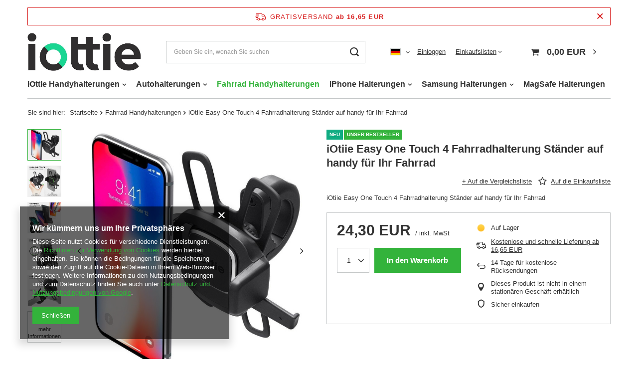

--- FILE ---
content_type: text/html; charset=utf-8
request_url: https://www.iottie.pl/de/products/fahrrad-handyhalterungen/iotiie-easy-one-touch-4-fahrradhalterung-stander-auf-handy-fur-ihr-fahrrad-38064
body_size: 19763
content:
<!DOCTYPE html>
<html lang="de" class="--freeShipping --vat --gross " ><head><meta name='viewport' content='user-scalable=no, initial-scale = 1.0, maximum-scale = 1.0, width=device-width, viewport-fit=cover'/> <link rel="preload" crossorigin="anonymous" as="font" href="/gfx/standards/fontello.woff?v=2"><meta http-equiv="Content-Type" content="text/html; charset=utf-8"><meta http-equiv="X-UA-Compatible" content="IE=edge"><title>iOtiie Easy One Touch 4 Fahrradhalterung Ständer auf handy für Ihr Fahrrad - iOttie.pl Shop </title><meta name="keywords" content="Fahrrad Handyhalterungen iOttie Handyhalterungen \ iOttie Easy One Touch iPhone Halterungen \ iPhone 14 Pro Max iPhone Halterungen \ iPhone 14 Pro iPhone Halterungen \ iPhone 14 Plus iPhone Halterungen \ iPhone 14 iPhone Halterungen \ iPhone 13 Pro Max iPhone Halterungen \ iPhone 13 Pro iPhone Halterungen \ iPhone 13 Mini iPhone Halterungen \ iPhone 13 iPhone Halterungen \ iPhone 12 Pro Max iPhone Halterungen \ iPhone 12 Pro iPhone Halterungen \ iPhone 12 Mini iPhone Halterungen \ iPhone 12 iPhone Halterungen \ iPhone 11 Pro Max iPhone Halterungen \ iPhone 11 Pro iPhone Halterungen \ iPhone 11 iPhone Halterungen \ iPhone SE 2022 iPhone Halterungen \ iPhone SE 2020 iPhone Halterungen \ iPhone SE iPhone Halterungen \ iPhone XR iPhone Halterungen \ iPhone XS Max iPhone Halterungen \ iPhone XS iPhone Halterungen \ iPhone X iPhone Halterungen \ iPhone 8 Plus iPhone Halterungen \ iPhone 8 iPhone Halterungen \ iPhone 7 Plus iPhone Halterungen \ iPhone 7 iPhone Halterungen \ iPhone 6S iPhone Halterungen \ iPhone 6 iPhone Halterungen \ iPhone 5S Samsung Halterungen \ Samsung S22 Samsung Halterungen \ Samsung S22 Plus Samsung Halterungen \ Samsung S22 Ultra Samsung Halterungen \ Samsung S21 FE Samsung Halterungen \ Samsung S21 Ultra Samsung Halterungen \ Samsung S21 Plus Samsung Halterungen \ Samsung S21 Samsung Halterungen \ Samsung S20 Ultra Samsung Halterungen \ Samsung S20 Plus Samsung Halterungen \ Samsung S20 FE Samsung Halterungen \ Samsung S10 Plus Samsung Halterungen \ Samsung S10 Lite Samsung Halterungen \ Samsung S10e Samsung Halterungen \ Samsung S10 Samsung Halterungen \ Samsung S9 Plus Samsung Halterungen \ Samsung S9 Samsung Halterungen \ Samsung S8 Plus Samsung Halterungen \ Samsung S8 Samsung Halterungen \ Samsung S7 Samsung Halterungen \ Samsung Note 20 Ultra Samsung Halterungen \ Samsung Note 20 Samsung Halterungen \ Samsung Note 10 Plus Samsung Halterungen \ Samsung Note 10 Samsung Halterungen \ Samsung A73 Samsung Halterungen \ Samsung A53 Samsung Halterungen \ Samsung A52 Samsung Halterungen \ Samsung A42 5G Samsung Halterungen \ Samsung A33 Samsung Halterungen \ Samsung A32 Samsung Halterungen \ Samsung A23 Samsung Halterungen \ Samsung A13 Samsung Halterungen \ Samsung M53 5G Samsung Halterungen \ Samsung A52 5G Samsung Halterungen \ Samsung M23 Samsung Halterungen \ Samsung Z Flip 4 Samsung Halterungen \ Samsung Z Flip 3 Samsung Halterungen \ Samsung Z Fold 4 Samsung Halterungen \ Samsung Z Fold 3 Samsung Halterungen \ Samsung Z Fold 2 Samsung Halterungen \ Samsung S23 Samsung Halterungen \ Samsung S23 Plus Samsung Halterungen \ Samsung S23 Ultra iPhone Halterungen \ iPhone 15 iPhone Halterungen \ iPhone 15 Plus iPhone Halterungen \ iPhone 15 Pro iPhone Halterungen \ iPhone 15 Pro Max iPhone Halterungen \ iPhone 16 iPhone Halterungen \ iPhone 16 Plus iPhone Halterungen \ iPhone 16 Pro iPhone Halterungen \ iPhone 16 Pro Max Samsung Halterungen \ S24 Samsung Halterungen \ S24 Plus Samsung Halterungen \ S24 Ultra iOttie "><meta name="description" content="iOtiie Easy One Touch 4 Fahrradhalterung Ständer auf handy für Ihr Fahrrad iOtiie Easy One Touch 4 Fahrradhalterung Ständer auf handy für Ihr Fahrrad At a good price"><link rel="icon" href="/gfx/ger/favicon.ico"><meta name="theme-color" content="#33b33b"><meta name="msapplication-navbutton-color" content="#33b33b"><meta name="apple-mobile-web-app-status-bar-style" content="#33b33b"><link rel="preload stylesheet" as="style" href="/gfx/ger/style.css.gzip?r=1741727543"><script>var app_shop={urls:{prefix:'data="/gfx/'.replace('data="', '')+'ger/',graphql:'/graphql/v1/'},vars:{priceType:'gross',priceTypeVat:true,productDeliveryTimeAndAvailabilityWithBasket:false,geoipCountryCode:'US',},txt:{priceTypeText:' inkl. MwSt',},fn:{},fnrun:{},files:[],graphql:{}};const getCookieByName=(name)=>{const value=`; ${document.cookie}`;const parts = value.split(`; ${name}=`);if(parts.length === 2) return parts.pop().split(';').shift();return false;};if(getCookieByName('freeeshipping_clicked')){document.documentElement.classList.remove('--freeShipping');}if(getCookieByName('rabateCode_clicked')){document.documentElement.classList.remove('--rabateCode');}</script><meta name="robots" content="index,follow"><meta name="rating" content="general"><meta name="Author" content="Iottie.pl based on IdoSell - the best online selling solutions for your e-store (www.idosell.com/shop).">
<!-- Begin LoginOptions html -->

<style>
#client_new_social .service_item[data-name="service_Apple"]:before, 
#cookie_login_social_more .service_item[data-name="service_Apple"]:before,
.oscop_contact .oscop_login__service[data-service="Apple"]:before {
    display: block;
    height: 2.6rem;
    content: url('/gfx/standards/apple.svg?r=1743165583');
}
.oscop_contact .oscop_login__service[data-service="Apple"]:before {
    height: auto;
    transform: scale(0.8);
}
#client_new_social .service_item[data-name="service_Apple"]:has(img.service_icon):before,
#cookie_login_social_more .service_item[data-name="service_Apple"]:has(img.service_icon):before,
.oscop_contact .oscop_login__service[data-service="Apple"]:has(img.service_icon):before {
    display: none;
}
</style>

<!-- End LoginOptions html -->

<!-- Open Graph -->
<meta property="og:type" content="website"><meta property="og:url" content="https://www.iottie.pl/de/products/fahrrad-handyhalterungen/iotiie-easy-one-touch-4-fahrradhalterung-stander-auf-handy-fur-ihr-fahrrad-38064
"><meta property="og:title" content="iOtiie Easy One Touch 4 Fahrradhalterung Ständer auf handy für Ihr Fahrrad"><meta property="og:description" content="iOtiie Easy One Touch 4 Fahrradhalterung Ständer auf handy für Ihr Fahrrad"><meta property="og:site_name" content="Iottie.pl"><meta property="og:locale" content="de_DE"><meta property="og:locale:alternate" content="pl_PL"><meta property="og:locale:alternate" content="en_GB"><meta property="og:image" content="https://www.iottie.pl/hpeciai/5b5bfe30e5e030327a9787f24db7f9df/ger_pl_iOtiie-Easy-One-Touch-4-Fahrradhalterung-Stander-auf-handy-fur-Ihr-Fahrrad-38064_1.jpg"><meta property="og:image:width" content="700"><meta property="og:image:height" content="700"><link rel="manifest" href="https://www.iottie.pl/data/include/pwa/19/manifest.json?t=3"><meta name="apple-mobile-web-app-capable" content="yes"><meta name="apple-mobile-web-app-status-bar-style" content="black"><meta name="apple-mobile-web-app-title" content="www.iottie.pl"><link rel="apple-touch-icon" href="/data/include/pwa/19/icon-128.png"><link rel="apple-touch-startup-image" href="/data/include/pwa/19/logo-512.png" /><meta name="msapplication-TileImage" content="/data/include/pwa/19/icon-144.png"><meta name="msapplication-TileColor" content="#2F3BA2"><meta name="msapplication-starturl" content="/"><script type="application/javascript">var _adblock = true;</script><script async src="/data/include/advertising.js"></script><script type="application/javascript">var statusPWA = {
                online: {
                    txt: "Mit dem Internet verbunden",
                    bg: "#5fa341"
                },
                offline: {
                    txt: "Keine Internetverbindung verfügbar",
                    bg: "#eb5467"
                }
            }</script><script async type="application/javascript" src="/ajax/js/pwa_online_bar.js?v=1&r=6"></script>
<!-- End Open Graph -->

<link rel="canonical" href="https://www.iottie.pl/de/products/fahrrad-handyhalterungen/iotiie-easy-one-touch-4-fahrradhalterung-stander-auf-handy-fur-ihr-fahrrad-38064" />
<link rel="alternate" hreflang="en" href="https://www.iottie.pl/en/products/bike-phone-holders/iotiie-easy-one-touch-4-bike-phone-mount-bike-holder-for-phone-38064" />
<link rel="alternate" hreflang="pl" href="https://www.iottie.pl/pl/products/uchwyty-rowerowe/iotiie-easy-one-touch-4-bike-mount-uchwyt-na-telefon-do-roweru-38064" />
<link rel="alternate" hreflang="de" href="https://www.iottie.pl/de/products/fahrrad-handyhalterungen/iotiie-easy-one-touch-4-fahrradhalterung-stander-auf-handy-fur-ihr-fahrrad-38064" />
                <script>
                if (window.ApplePaySession && window.ApplePaySession.canMakePayments()) {
                    var applePayAvailabilityExpires = new Date();
                    applePayAvailabilityExpires.setTime(applePayAvailabilityExpires.getTime() + 2592000000); //30 days
                    document.cookie = 'applePayAvailability=yes; expires=' + applePayAvailabilityExpires.toUTCString() + '; path=/;secure;'
                    var scriptAppleJs = document.createElement('script');
                    scriptAppleJs.src = "/ajax/js/apple.js?v=3";
                    if (document.readyState === "interactive" || document.readyState === "complete") {
                          document.body.append(scriptAppleJs);
                    } else {
                        document.addEventListener("DOMContentLoaded", () => {
                            document.body.append(scriptAppleJs);
                        });  
                    }
                } else {
                    document.cookie = 'applePayAvailability=no; path=/;secure;'
                }
                </script>
                <script>let paypalDate = new Date();
                    paypalDate.setTime(paypalDate.getTime() + 86400000);
                    document.cookie = 'payPalAvailability_EUR=-1; expires=' + paypalDate.getTime() + '; path=/; secure';
                </script><link rel="preload" as="image" href="https://static1.iottie.pl/hpeciai/58e86aedd5d8bc53f8e6e84e0c8ce10c/ger_pm_iOtiie-Easy-One-Touch-4-Fahrradhalterung-Stander-auf-handy-fur-Ihr-Fahrrad-38064_1.jpg"><style>
									#photos_slider[data-skeleton] .photos__link:before {
										padding-top: calc(700/700* 100%);
									}
									@media (min-width: 979px) {.photos__slider[data-skeleton] .photos__figure:not(.--nav):first-child .photos__link {
										max-height: 700px;
									}}
								</style></head><body><div id="container" class="projector_page container max-width-1200"><header class=""><script class="ajaxLoad">
                app_shop.vars.vat_registered = "true";
                app_shop.vars.currency_format = "###,##0.00";
                
                    app_shop.vars.currency_before_value = false;
                
                    app_shop.vars.currency_space = true;
                
                app_shop.vars.symbol = "EUR";
                app_shop.vars.id= "EUR";
                app_shop.vars.baseurl = "http://www.iottie.pl/";
                app_shop.vars.sslurl= "https://www.iottie.pl/";
                app_shop.vars.curr_url= "%2Fde%2Fproducts%2Ffahrrad-handyhalterungen%2Fiotiie-easy-one-touch-4-fahrradhalterung-stander-auf-handy-fur-ihr-fahrrad-38064";
                

                var currency_decimal_separator = ',';
                var currency_grouping_separator = ' ';

                
                    app_shop.vars.blacklist_extension = ["exe","com","swf","js","php"];
                
                    app_shop.vars.blacklist_mime = ["application/javascript","application/octet-stream","message/http","text/javascript","application/x-deb","application/x-javascript","application/x-shockwave-flash","application/x-msdownload"];
                
                    app_shop.urls.contact = "/de/contact";
                </script><div id="viewType" style="display:none"></div><div id="freeShipping" class="freeShipping"><span class="freeShipping__info">Gratisversand</span><strong class="freeShipping__val">
						ab 
						16,65 EUR</strong><a href="" class="freeShipping__close"></a></div><div id="logo" class="d-flex align-items-center"><a href="https://www.iottie.pl/" target="_self"><img src="/data/gfx/mask/ger/logo_19_big.jpg" alt="Handyhalterung Auto Windchutzscheibe Armaturenbrett Lüftung Vent Handyhalterung Fahrrad" width="450" height="150"></a></div><form action="https://www.iottie.pl/de/search" method="get" id="menu_search" class="menu_search"><a href="#showSearchForm" class="menu_search__mobile"></a><div class="menu_search__block"><div class="menu_search__item --input"><input class="menu_search__input" type="text" name="text" autocomplete="off" placeholder="Geben Sie ein, wonach Sie suchen"><button class="menu_search__submit" type="submit"></button></div><div class="menu_search__item --results search_result"></div></div></form><div id="menu_settings" class="align-items-center justify-content-center justify-content-lg-end"><div class="open_trigger"><span class="d-none d-md-inline-block flag flag_ger"></span><div class="menu_settings_wrapper d-md-none"><div class="menu_settings_inline"><div class="menu_settings_header">
										Sprache und Währung: 
									</div><div class="menu_settings_content"><span class="menu_settings_flag flag flag_ger"></span><strong class="menu_settings_value"><span class="menu_settings_language">de</span><span> | </span><span class="menu_settings_currency">EUR</span></strong></div></div><div class="menu_settings_inline"><div class="menu_settings_header">
										Lieferland: 
									</div><div class="menu_settings_content"><strong class="menu_settings_value">Polen</strong></div></div></div><i class="icon-angle-down d-none d-md-inline-block"></i></div><form action="https://www.iottie.pl/de/settings.html" method="post"><ul class="bg_alter"><li><div class="form-group"><label class="menu_settings_lang_label">Sprache</label><div class="radio"><label><input type="radio" name="lang" value="pol"><span class="flag flag_pol"></span><span>pl</span></label></div><div class="radio"><label><input type="radio" name="lang" value="eng"><span class="flag flag_eng"></span><span>en</span></label></div><div class="radio"><label><input type="radio" name="lang" checked value="ger"><span class="flag flag_ger"></span><span>de</span></label></div></div></li><li><div class="form-group"><label for="menu_settings_curr">Währung</label><div class="select-after"><select class="form-control" name="curr" id="menu_settings_curr"><option value="PLN">PLN (1 EUR = 4.205PLN)
																	</option><option value="EUR" selected>EUR</option><option value="GBP">GBP (1 EUR = 0.8674GBP)
																	</option><option value="USD">USD (1 EUR = 1.1736USD)
																	</option><option value="RON">RON (1 EUR = 5.0945RON)
																	</option></select></div></div><div class="form-group"><label for="menu_settings_country">Lieferland</label><div class="select-after"><select class="form-control" name="country" id="menu_settings_country"><option value="1143020016">Austria</option><option value="1143020022">Belgium</option><option value="1143020033">Bulgaria</option><option value="1143020038">Croatia</option><option value="1143020040">Cypr</option><option value="1143020041">Czechy</option><option value="1143020042">Denmark</option><option value="1143020051">Estonia</option><option value="1143020056">Finland</option><option value="1143020057">France</option><option value="1143020143">Germany</option><option value="1143020062">Greece</option><option value="1143020217">Hungary</option><option value="1143020083">Ireland</option><option value="1143020220">Italy</option><option value="1143020118">Latvia</option><option value="1143020116">Lithuania</option><option value="1143020076">Netherlands</option><option value="1143020149">Norway</option><option selected value="1143020003">Polen</option><option value="1143020163">Portugal</option><option value="1143020169">Romania</option><option value="1143020182">Slovakia</option><option value="1143020183">Slovenia</option><option value="1143020075">Spain</option><option value="1143020193">Sweden</option><option value="1143020218">United Kingdom</option></select></div></div></li><li class="buttons"><button class="btn --solid --large" type="submit">
										Änderungen übernehmen
									</button></li></ul></form><div id="menu_additional"><a class="account_link" href="https://www.iottie.pl/de/login.html">Einloggen</a><div class="shopping_list_top" data-empty="true"><a href="https://www.iottie.pl/de/shoppinglist" class="wishlist_link slt_link">Einkaufslisten</a><div class="slt_lists"><ul class="slt_lists__nav"><li class="slt_lists__nav_item" data-list_skeleton="true" data-list_id="true" data-shared="true"><a class="slt_lists__nav_link" data-list_href="true"><span class="slt_lists__nav_name" data-list_name="true"></span><span class="slt_lists__count" data-list_count="true">0</span></a></li></ul><span class="slt_lists__empty">Fügen Sie ihm Produkte hinzu, die Sie mögen und später kaufen möchten.</span></div></div></div></div><div class="shopping_list_top_mobile d-none" data-empty="true"><a href="https://www.iottie.pl/de/shoppinglist" class="sltm_link"></a></div><div class="sl_choose sl_dialog"><div class="sl_choose__wrapper sl_dialog__wrapper p-4 p-md-5"><div class="sl_choose__item --top sl_dialog_close mb-2"><strong class="sl_choose__label">In Einkaufsliste speichern</strong></div><div class="sl_choose__item --lists" data-empty="true"><div class="sl_choose__list f-group --radio m-0 d-md-flex align-items-md-center justify-content-md-between" data-list_skeleton="true" data-list_id="true" data-shared="true"><input type="radio" name="add" class="sl_choose__input f-control" id="slChooseRadioSelect" data-list_position="true"><label for="slChooseRadioSelect" class="sl_choose__group_label f-label py-4" data-list_position="true"><span class="sl_choose__sub d-flex align-items-center"><span class="sl_choose__name" data-list_name="true"></span><span class="sl_choose__count" data-list_count="true">0</span></span></label><button type="button" class="sl_choose__button --desktop btn --solid">Speichern</button></div></div><div class="sl_choose__item --create sl_create mt-4"><a href="#new" class="sl_create__link  align-items-center">Eine neue Einkaufsliste erstellen</a><form class="sl_create__form align-items-center"><div class="sl_create__group f-group --small mb-0"><input type="text" class="sl_create__input f-control" required="required"><label class="sl_create__label f-label">Neuer Listenname</label></div><button type="submit" class="sl_create__button btn --solid ml-2 ml-md-3">Eine Liste erstellen</button></form></div><div class="sl_choose__item --mobile mt-4 d-flex justify-content-center d-md-none"><button class="sl_choose__button --mobile btn --solid --large">Speichern</button></div></div></div><div id="menu_basket" class="topBasket"><a class="topBasket__sub" href="/basketedit.php"><span class="badge badge-info"></span><strong class="topBasket__price" style="display: none;">0,00 EUR</strong></a><div class="topBasket__details --products" style="display: none;"><div class="topBasket__block --labels"><label class="topBasket__item --name">Produkt</label><label class="topBasket__item --sum">Anzahl</label><label class="topBasket__item --prices">Preis</label></div><div class="topBasket__block --products"></div></div><div class="topBasket__details --shipping" style="display: none;"><span class="topBasket__name">Versandkosten ab</span><span id="shipppingCost"></span></div><script>
						app_shop.vars.cache_html = true;
					</script></div><nav id="menu_categories" class="wide"><button type="button" class="navbar-toggler"><i class="icon-reorder"></i></button><div class="navbar-collapse" id="menu_navbar"><ul class="navbar-nav mx-md-n2"><li class="nav-item"><a  href="/de/menu/iottie-handyhalterungen-50986" target="_self" title="iOttie Handyhalterungen" class="nav-link" >iOttie Handyhalterungen</a><ul class="navbar-subnav"><li class="nav-item empty"><a class="nav-link" href="/de/menu/iottie-handyhalterungen/iottie-easy-one-touch-50993" target="_self">iOttie Easy One Touch</a></li><li class="nav-item empty"><a class="nav-link" href="/de/menu/iottie-handyhalterungen/iottie-velox-50994" target="_self">iOttie Velox</a></li><li class="nav-item empty"><a class="nav-link" href="/de/menu/iottie-handyhalterungen/iottie-itap-50995" target="_self">iOttie iTap</a></li><li class="nav-item empty"><a class="nav-link" href="/de/menu/iottie-handyhalterungen/iottie-auto-sense-50996" target="_self">iOttie Auto Sense</a></li><li class="nav-item empty"><a class="nav-link" href="/de/menu/iottie-handyhalterungen/iottie-easy-one-touch-wireless-50997" target="_self">iOttie Easy One Touch Wireless</a></li><li class="nav-item empty"><a class="nav-link" href="/de/menu/iottie-handyhalterungen/iottie-itap-wireless-50998" target="_self">iOttie iTap Wireless</a></li></ul></li><li class="nav-item"><a  href="/de/menu/autohalterungen-50987" target="_self" title="Autohalterungen" class="nav-link" >Autohalterungen</a><ul class="navbar-subnav"><li class="nav-item empty"><a class="nav-link" href="/de/menu/autohalterungen/windschutzscheibe-halterungen-51000" target="_self">Windschutzscheibe Halterungen</a></li><li class="nav-item empty"><a class="nav-link" href="/de/menu/autohalterungen/armaturenbrett-halterungen-51001" target="_self">Armaturenbrett Halterungen</a></li><li class="nav-item empty"><a class="nav-link" href="/de/menu/autohalterungen/luftung-vent-halterungen-51002" target="_self">Lüftung Vent Halterungen</a></li><li class="nav-item empty"><a class="nav-link" href="/de/menu/autohalterungen/cd-schlitz-halterungen-51003" target="_self">CD-Schlitz Halterungen</a></li><li class="nav-item empty"><a class="nav-link" href="/de/menu/autohalterungen/induktives-ladegerat-halterungen-50990" target="_self">Induktives Ladegerät Halterungen</a></li><li class="nav-item empty"><a class="nav-link" href="/de/menu/autohalterungen/magnetisch-halterungen-51153" target="_self">Magnetisch Halterungen</a></li></ul></li><li class="nav-item active"><a  href="/de/menu/fahrrad-handyhalterungen-50991" target="_self" title="Fahrrad Handyhalterungen" class="nav-link active" >Fahrrad Handyhalterungen</a></li><li class="nav-item"><a  href="/de/menu/iphone-halterungen-50988" target="_self" title="iPhone Halterungen" class="nav-link" >iPhone Halterungen</a><ul class="navbar-subnav"><li class="nav-item empty"><a class="nav-link" href="/de/menu/iphone-halterungen/iphone-14-pro-max-51006" target="_self">iPhone 14 Pro Max</a></li><li class="nav-item empty"><a class="nav-link" href="/de/menu/iphone-halterungen/iphone-14-pro-51007" target="_self">iPhone 14 Pro</a></li><li class="nav-item empty"><a class="nav-link" href="/de/menu/iphone-halterungen/iphone-14-plus-51008" target="_self">iPhone 14 Plus</a></li><li class="nav-item empty"><a class="nav-link" href="/de/menu/iphone-halterungen/iphone-14-51009" target="_self">iPhone 14</a></li><li class="nav-item empty"><a class="nav-link" href="/de/menu/iphone-halterungen/iphone-13-pro-max-51010" target="_self">iPhone 13 Pro Max</a></li><li class="nav-item empty"><a class="nav-link" href="/de/menu/iphone-halterungen/iphone-13-pro-51011" target="_self">iPhone 13 Pro</a></li><li class="nav-item empty"><a class="nav-link" href="/de/menu/iphone-halterungen/iphone-13-mini-51012" target="_self">iPhone 13 Mini</a></li><li class="nav-item empty"><a class="nav-link" href="/de/menu/iphone-halterungen/iphone-13-51013" target="_self">iPhone 13</a></li><li class="nav-item empty"><a class="nav-link" href="/de/menu/iphone-halterungen/iphone-12-pro-max-51014" target="_self">iPhone 12 Pro Max</a></li><li class="nav-item empty"><a class="nav-link" href="/de/menu/iphone-halterungen/iphone-12-pro-51015" target="_self">iPhone 12 Pro</a></li><li class="nav-item empty"><a class="nav-link" href="/de/menu/iphone-halterungen/iphone-12-mini-51016" target="_self">iPhone 12 Mini</a></li><li class="nav-item empty"><a class="nav-link" href="/de/menu/iphone-halterungen/iphone-12-51017" target="_self">iPhone 12</a></li><li class="nav-item empty"><a class="nav-link" href="/de/menu/iphone-halterungen/iphone-11-pro-max-51018" target="_self">iPhone 11 Pro Max</a></li><li class="nav-item empty"><a class="nav-link" href="/de/menu/iphone-halterungen/iphone-11-pro-51019" target="_self">iPhone 11 Pro</a></li><li class="nav-item empty"><a class="nav-link" href="/de/menu/iphone-halterungen/iphone-11-51020" target="_self">iPhone 11</a></li><li class="nav-item empty"><a class="nav-link" href="/de/menu/iphone-halterungen/iphone-se-2022-51021" target="_self">iPhone SE 2022</a></li><li class="nav-item empty"><a class="nav-link" href="/de/menu/iphone-halterungen/iphone-se-2020-51022" target="_self">iPhone SE 2020</a></li><li class="nav-item empty"><a class="nav-link" href="/de/menu/iphone-halterungen/iphone-se-51023" target="_self">iPhone SE</a></li><li class="nav-item empty"><a class="nav-link" href="/de/menu/iphone-halterungen/iphone-xr-51024" target="_self">iPhone XR</a></li><li class="nav-item empty"><a class="nav-link" href="/de/menu/iphone-halterungen/iphone-xs-max-51025" target="_self">iPhone XS Max</a></li><li class="nav-item empty"><a class="nav-link" href="/de/menu/iphone-halterungen/iphone-xs-51026" target="_self">iPhone XS</a></li><li class="nav-item empty"><a class="nav-link" href="/de/menu/iphone-halterungen/iphone-x-51027" target="_self">iPhone X</a></li><li class="nav-item empty"><a class="nav-link" href="/de/menu/iphone-halterungen/iphone-8-plus-51028" target="_self">iPhone 8 Plus</a></li><li class="nav-item empty"><a class="nav-link" href="/de/menu/iphone-halterungen/iphone-8-51029" target="_self">iPhone 8</a></li><li class="nav-item empty"><a class="nav-link" href="/de/menu/iphone-halterungen/iphone-7-plus-51030" target="_self">iPhone 7 Plus</a></li><li class="nav-item empty"><a class="nav-link" href="/de/menu/iphone-halterungen/iphone-7-51031" target="_self">iPhone 7</a></li><li class="nav-item empty"><a class="nav-link" href="/de/menu/iphone-halterungen/iphone-6s-51032" target="_self">iPhone 6S</a></li><li class="nav-item empty"><a class="nav-link" href="/de/menu/iphone-halterungen/iphone-6-51033" target="_self">iPhone 6</a></li><li class="nav-item empty"><a class="nav-link" href="/de/menu/iphone-halterungen/iphone-5s-51034" target="_self">iPhone 5S</a></li><li class="nav-item empty"><a class="nav-link" href="/de/menu/iphone-halterungen/iphone-15-79485" target="_self">iPhone 15</a></li><li class="nav-item empty"><a class="nav-link" href="/de/menu/iphone-halterungen/iphone-15-plus-79486" target="_self">iPhone 15 Plus</a></li><li class="nav-item empty"><a class="nav-link" href="/de/menu/iphone-halterungen/iphone-15-pro-79487" target="_self">iPhone 15 Pro</a></li><li class="nav-item empty"><a class="nav-link" href="/de/menu/iphone-halterungen/iphone-15-pro-max-79488" target="_self">iPhone 15 Pro Max</a></li><li class="nav-item empty"><a class="nav-link" href="/de/menu/iphone-halterungen/iphone-16-79489" target="_self">iPhone 16</a></li><li class="nav-item empty"><a class="nav-link" href="/de/menu/iphone-halterungen/iphone-16-plus-79490" target="_self">iPhone 16 Plus</a></li><li class="nav-item empty"><a class="nav-link" href="/de/menu/iphone-halterungen/iphone-16-pro-79491" target="_self">iPhone 16 Pro</a></li><li class="nav-item empty"><a class="nav-link" href="/de/menu/iphone-halterungen/iphone-16-pro-max-79492" target="_self">iPhone 16 Pro Max</a></li></ul></li><li class="nav-item"><a  href="/de/menu/samsung-halterungen-50989" target="_self" title="Samsung Halterungen" class="nav-link" >Samsung Halterungen</a><ul class="navbar-subnav"><li class="nav-item empty"><a class="nav-link" href="/de/menu/samsung-halterungen/samsung-s23-ultra-53337" target="_self">Samsung S23 Ultra</a></li><li class="nav-item empty"><a class="nav-link" href="/de/menu/samsung-halterungen/samsung-s23-plus-53336" target="_self">Samsung S23 Plus</a></li><li class="nav-item empty"><a class="nav-link" href="/de/menu/samsung-halterungen/samsung-s23-53335" target="_self">Samsung S23</a></li><li class="nav-item empty"><a class="nav-link" href="/de/menu/samsung-halterungen/samsung-s22-51035" target="_self">Samsung S22</a></li><li class="nav-item empty"><a class="nav-link" href="/de/menu/samsung-halterungen/samsung-s22-plus-51036" target="_self">Samsung S22 Plus</a></li><li class="nav-item empty"><a class="nav-link" href="/de/menu/samsung-halterungen/samsung-s22-ultra-51037" target="_self">Samsung S22 Ultra</a></li><li class="nav-item empty"><a class="nav-link" href="/de/menu/samsung-halterungen/samsung-s21-fe-51038" target="_self">Samsung S21 FE</a></li><li class="nav-item empty"><a class="nav-link" href="/de/menu/samsung-halterungen/samsung-s21-ultra-51039" target="_self">Samsung S21 Ultra</a></li><li class="nav-item empty"><a class="nav-link" href="/de/menu/samsung-halterungen/samsung-s21-plus-51040" target="_self">Samsung S21 Plus</a></li><li class="nav-item empty"><a class="nav-link" href="/de/menu/samsung-halterungen/samsung-s21-51041" target="_self">Samsung S21</a></li><li class="nav-item empty"><a class="nav-link" href="/de/menu/samsung-halterungen/samsung-s20-ultra-51042" target="_self">Samsung S20 Ultra</a></li><li class="nav-item empty"><a class="nav-link" href="/de/menu/samsung-halterungen/samsung-s20-plus-51043" target="_self">Samsung S20 Plus</a></li><li class="nav-item empty"><a class="nav-link" href="/de/menu/samsung-halterungen/samsung-s20-fe-51044" target="_self">Samsung S20 FE</a></li><li class="nav-item empty"><a class="nav-link" href="/de/menu/samsung-halterungen/samsung-s10-plus-51045" target="_self">Samsung S10 Plus</a></li><li class="nav-item empty"><a class="nav-link" href="/de/menu/samsung-halterungen/samsung-s10-lite-51046" target="_self">Samsung S10 Lite</a></li><li class="nav-item empty"><a class="nav-link" href="/de/menu/samsung-halterungen/samsung-s10e-51047" target="_self">Samsung S10e</a></li><li class="nav-item empty"><a class="nav-link" href="/de/menu/samsung-halterungen/samsung-s10-51048" target="_self">Samsung S10</a></li><li class="nav-item empty"><a class="nav-link" href="/de/menu/samsung-halterungen/samsung-s9-plus-51049" target="_self">Samsung S9 Plus</a></li><li class="nav-item empty"><a class="nav-link" href="/de/menu/samsung-halterungen/samsung-s9-51050" target="_self">Samsung S9</a></li><li class="nav-item empty"><a class="nav-link" href="/de/menu/samsung-halterungen/samsung-s8-plus-51051" target="_self">Samsung S8 Plus</a></li><li class="nav-item empty"><a class="nav-link" href="/de/menu/samsung-halterungen/samsung-s8-51052" target="_self">Samsung S8</a></li><li class="nav-item empty"><a class="nav-link" href="/de/menu/samsung-halterungen/samsung-s7-51053" target="_self">Samsung S7</a></li><li class="nav-item empty"><a class="nav-link" href="/de/menu/samsung-halterungen/samsung-note-20-ultra-51054" target="_self">Samsung Note 20 Ultra</a></li><li class="nav-item empty"><a class="nav-link" href="/de/menu/samsung-halterungen/samsung-note-20-51055" target="_self">Samsung Note 20</a></li><li class="nav-item empty"><a class="nav-link" href="/de/menu/samsung-halterungen/samsung-note-10-plus-51056" target="_self">Samsung Note 10 Plus</a></li><li class="nav-item empty"><a class="nav-link" href="/de/menu/samsung-halterungen/samsung-note-10-51057" target="_self">Samsung Note 10</a></li><li class="nav-item empty"><a class="nav-link" href="/de/menu/samsung-halterungen/samsung-a73-51059" target="_self">Samsung A73</a></li><li class="nav-item empty"><a class="nav-link" href="/de/menu/samsung-halterungen/samsung-a53-51062" target="_self">Samsung A53</a></li><li class="nav-item empty"><a class="nav-link" href="/de/menu/samsung-halterungen/samsung-a52-5g-51081" target="_self">Samsung A52 5G</a></li><li class="nav-item empty"><a class="nav-link" href="/de/menu/samsung-halterungen/samsung-a52-51065" target="_self">Samsung A52</a></li><li class="nav-item empty"><a class="nav-link" href="/de/menu/samsung-halterungen/samsung-a42-5g-51069" target="_self">Samsung A42 5G</a></li><li class="nav-item empty"><a class="nav-link" href="/de/menu/samsung-halterungen/samsung-a33-51071" target="_self">Samsung A33</a></li><li class="nav-item empty"><a class="nav-link" href="/de/menu/samsung-halterungen/samsung-a32-51073" target="_self">Samsung A32</a></li><li class="nav-item empty"><a class="nav-link" href="/de/menu/samsung-halterungen/samsung-a23-51075" target="_self">Samsung A23</a></li><li class="nav-item empty"><a class="nav-link" href="/de/menu/samsung-halterungen/samsung-a13-51078" target="_self">Samsung A13</a></li><li class="nav-item empty"><a class="nav-link" href="/de/menu/samsung-halterungen/samsung-m53-5g-51080" target="_self">Samsung M53 5G</a></li><li class="nav-item empty"><a class="nav-link" href="/de/menu/samsung-halterungen/samsung-m23-51085" target="_self">Samsung M23</a></li><li class="nav-item empty"><a class="nav-link" href="/de/menu/samsung-halterungen/samsung-z-flip-4-51090" target="_self">Samsung Z Flip 4</a></li><li class="nav-item empty"><a class="nav-link" href="/de/menu/samsung-halterungen/samsung-z-flip-3-51091" target="_self">Samsung Z Flip 3</a></li><li class="nav-item empty"><a class="nav-link" href="/de/menu/samsung-halterungen/samsung-z-fold-4-51092" target="_self">Samsung Z Fold 4</a></li><li class="nav-item empty"><a class="nav-link" href="/de/menu/samsung-halterungen/samsung-z-fold-3-51093" target="_self">Samsung Z Fold 3</a></li><li class="nav-item empty"><a class="nav-link" href="/de/menu/samsung-halterungen/samsung-z-fold-2-51094" target="_self">Samsung Z Fold 2</a></li><li class="nav-item empty"><a class="nav-link" href="/de/menu/samsung-halterungen/s24-79503" target="_self">S24</a></li><li class="nav-item empty"><a class="nav-link" href="/de/menu/samsung-halterungen/s24-plus-79504" target="_self">S24 Plus</a></li><li class="nav-item empty"><a class="nav-link" href="/de/menu/samsung-halterungen/s24-ultra-79505" target="_self">S24 Ultra</a></li></ul></li><li class="nav-item"><a  href="/de/menu/magsafe-halterungen-50992" target="_self" title="MagSafe Halterungen" class="nav-link" >MagSafe Halterungen</a></li></ul></div></nav><div id="breadcrumbs" class="breadcrumbs"><div class="back_button"><button id="back_button"><i class="icon-angle-left"></i> Zurück</button></div><div class="list_wrapper"><ol><li><span>Sie sind hier:  </span></li><li class="bc-main"><span><a href="/">Startseite</a></span></li><li class="category bc-item-1 bc-active"><a class="category" href="/de/menu/fahrrad-handyhalterungen-50991">Fahrrad Handyhalterungen</a></li><li class="bc-active bc-product-name"><span>iOtiie Easy One Touch 4 Fahrradhalterung Ständer auf handy für Ihr Fahrrad</span></li></ol></div></div></header><div id="layout" class="row clearfix"><aside class="col-3"><section class="shopping_list_menu"><div class="shopping_list_menu__block --lists slm_lists" data-empty="true"><span class="slm_lists__label">Einkaufslisten</span><ul class="slm_lists__nav"><li class="slm_lists__nav_item" data-list_skeleton="true" data-list_id="true" data-shared="true"><a class="slm_lists__nav_link" data-list_href="true"><span class="slm_lists__nav_name" data-list_name="true"></span><span class="slm_lists__count" data-list_count="true">0</span></a></li><li class="slm_lists__nav_header"><span class="slm_lists__label">Einkaufslisten</span></li></ul><a href="#manage" class="slm_lists__manage d-none align-items-center d-md-flex">Verwalten Sie Ihre Listen</a></div><div class="shopping_list_menu__block --bought slm_bought"><a class="slm_bought__link d-flex" href="https://www.iottie.pl/de/products-bought.html">
						Liste der gekauften Waren
					</a></div><div class="shopping_list_menu__block --info slm_info"><strong class="slm_info__label d-block mb-3">Wie funktioniert eine Einkaufsliste?</strong><ul class="slm_info__list"><li class="slm_info__list_item d-flex mb-3">
							Einmal eingeloggt, können Sie beliebig viele Produkte auf Ihre Einkaufsliste setzen und unbegrenzt speichern.
						</li><li class="slm_info__list_item d-flex mb-3">
							Wenn Sie ein Produkt zu Ihrer Einkaufsliste hinzufügen, bedeutet dies nicht automatisch, dass Sie es reserviert haben.
						</li><li class="slm_info__list_item d-flex mb-3">
							Für nicht eingeloggte Kunden wird die Einkaufsliste gespeichert, bis die Sitzung abläuft (ca. 24h).
						</li></ul></div></section><div id="mobileCategories" class="mobileCategories"><div class="mobileCategories__item --menu"><a class="mobileCategories__link --active" href="#" data-ids="#menu_search,.shopping_list_menu,#menu_search,#menu_navbar,#menu_navbar3, #menu_blog">
                            Menü
                        </a></div><div class="mobileCategories__item --account"><a class="mobileCategories__link" href="#" data-ids="#menu_contact,#login_menu_block">
                            Konto
                        </a></div><div class="mobileCategories__item --settings"><a class="mobileCategories__link" href="#" data-ids="#menu_settings">
                                Einstellungen
                            </a></div></div><div class="setMobileGrid" data-item="#menu_navbar"></div><div class="setMobileGrid" data-item="#menu_navbar3" data-ismenu1="true"></div><div class="setMobileGrid" data-item="#menu_blog"></div><div class="login_menu_block d-lg-none" id="login_menu_block"><a class="sign_in_link" href="/login.php" title=""><i class="icon-user"></i><span>Einloggen</span></a><a class="registration_link" href="/client-new.php?register" title=""><i class="icon-lock"></i><span>Registrieren</span></a><a class="order_status_link" href="/order-open.php" title=""><i class="icon-globe"></i><span>Bestellung prüfen</span></a></div><div class="setMobileGrid" data-item="#menu_contact"></div><div class="setMobileGrid" data-item="#menu_settings"></div></aside><div id="content" class="col-12"><div id="menu_compare_product" class="compare mb-2 pt-sm-3 pb-sm-3 mb-sm-3" style="display: none;"><div class="compare__label d-none d-sm-block">Hinzu vergleichen</div><div class="compare__sub"></div><div class="compare__buttons"><a class="compare__button btn --solid --secondary" href="https://www.iottie.pl/de/product-compare.html" title="Vergleichen Sie alle Produkte" target="_blank"><span>Produkte vergleichen </span><span class="d-sm-none">(0)</span></a><a class="compare__button --remove btn d-none d-sm-block" href="https://www.iottie.pl/de/settings.html?comparers=remove&amp;product=###" title="Löschen Sie alle Produkte">
                        Produkte entfernen
                    </a></div><script>
                        var cache_html = true;
                    </script></div><section id="projector_photos" class="photos d-flex align-items-start mb-4" data-nav="true"><div id="photos_nav" class="photos__nav d-none d-md-flex flex-md-column" data-more-slides="1"><figure class="photos__figure --nav"><a class="photos__link --nav" href="https://static3.iottie.pl/hpeciai/5b5bfe30e5e030327a9787f24db7f9df/ger_pl_iOtiie-Easy-One-Touch-4-Fahrradhalterung-Stander-auf-handy-fur-Ihr-Fahrrad-38064_1.jpg" data-slick-index="0" data-width="250" data-height="250"><img class="photos__photo b-lazy --nav" alt="iOtiie Easy One Touch 4 Fahrradhalterung Ständer auf handy für Ihr Fahrrad" data-src="https://static5.iottie.pl/hpeciai/7bb9a1d4d4505fcf61f263931586cee0/ger_ps_iOtiie-Easy-One-Touch-4-Fahrradhalterung-Stander-auf-handy-fur-Ihr-Fahrrad-38064_1.jpg"></a></figure><figure class="photos__figure --nav"><a class="photos__link --nav" href="https://static3.iottie.pl/hpeciai/0d2ba40eecbab0a30b2688adb614d60e/ger_pl_iOtiie-Easy-One-Touch-4-Fahrradhalterung-Stander-auf-handy-fur-Ihr-Fahrrad-38064_2.jpg" data-slick-index="1" data-width="250" data-height="250"><img class="photos__photo b-lazy --nav" alt="iOtiie Easy One Touch 4 Fahrradhalterung Ständer auf handy für Ihr Fahrrad" data-src="https://static4.iottie.pl/hpeciai/b3f99f190eee313213ccdfb95b7418a1/ger_ps_iOtiie-Easy-One-Touch-4-Fahrradhalterung-Stander-auf-handy-fur-Ihr-Fahrrad-38064_2.jpg"></a></figure><figure class="photos__figure --nav"><a class="photos__link --nav" href="https://static2.iottie.pl/hpeciai/300f31901a69a039703841be1d3731f9/ger_pl_iOtiie-Easy-One-Touch-4-Fahrradhalterung-Stander-auf-handy-fur-Ihr-Fahrrad-38064_3.jpg" data-slick-index="2" data-width="250" data-height="250"><img class="photos__photo b-lazy --nav" alt="iOtiie Easy One Touch 4 Fahrradhalterung Ständer auf handy für Ihr Fahrrad" data-src="https://static5.iottie.pl/hpeciai/1c0eaead02db8ff871d3a0569f3c64a1/ger_ps_iOtiie-Easy-One-Touch-4-Fahrradhalterung-Stander-auf-handy-fur-Ihr-Fahrrad-38064_3.jpg"></a></figure><figure class="photos__figure --nav"><a class="photos__link --nav" href="https://static2.iottie.pl/hpeciai/ff3820f551900006b361af642f0ed1f2/ger_pl_iOtiie-Easy-One-Touch-4-Fahrradhalterung-Stander-auf-handy-fur-Ihr-Fahrrad-38064_4.jpg" data-slick-index="3" data-width="250" data-height="250"><img class="photos__photo b-lazy --nav" alt="iOtiie Easy One Touch 4 Fahrradhalterung Ständer auf handy für Ihr Fahrrad" data-src="https://static4.iottie.pl/hpeciai/062bb9a9b2aa2446e45d08e2bfad466a/ger_ps_iOtiie-Easy-One-Touch-4-Fahrradhalterung-Stander-auf-handy-fur-Ihr-Fahrrad-38064_4.jpg"></a></figure><figure class="photos__figure --nav"><a class="photos__link --nav" href="https://static3.iottie.pl/hpeciai/4e698fca3ea4aa9a46cf8d0ae83f14e5/ger_pl_iOtiie-Easy-One-Touch-4-Fahrradhalterung-Stander-auf-handy-fur-Ihr-Fahrrad-38064_5.jpg" data-slick-index="4" data-width="250" data-height="250"><img class="photos__photo b-lazy --nav" alt="iOtiie Easy One Touch 4 Fahrradhalterung Ständer auf handy für Ihr Fahrrad" data-src="https://static1.iottie.pl/hpeciai/9f8925b7d8308766cc2a6de0c854671d/ger_ps_iOtiie-Easy-One-Touch-4-Fahrradhalterung-Stander-auf-handy-fur-Ihr-Fahrrad-38064_5.jpg"></a></figure><figure class="photos__figure --nav --more"><a class="photos__link --nav --more" data-more="1" data-slick-index="5" href="https://static3.iottie.pl/hpeciai/1842f2418f9481d125f0dd1784515131/ger_pl_iOtiie-Easy-One-Touch-4-Fahrradhalterung-Stander-auf-handy-fur-Ihr-Fahrrad-38064_6.jpg"><span class="photos__more_top">+<span class="photos__more_count">1</span></span><span class="photos__more_bottom">mehr Informationen</span></a></figure></div><div id="photos_slider" class="photos__slider" data-skeleton="true" data-nav="true"><div class="photos___slider_wrapper"><figure class="photos__figure"><a class="photos__link" href="https://static3.iottie.pl/hpeciai/5b5bfe30e5e030327a9787f24db7f9df/ger_pl_iOtiie-Easy-One-Touch-4-Fahrradhalterung-Stander-auf-handy-fur-Ihr-Fahrrad-38064_1.jpg" data-width="1000" data-height="1000"><img class="photos__photo" alt="iOtiie Easy One Touch 4 Fahrradhalterung Ständer auf handy für Ihr Fahrrad" src="https://static1.iottie.pl/hpeciai/58e86aedd5d8bc53f8e6e84e0c8ce10c/ger_pm_iOtiie-Easy-One-Touch-4-Fahrradhalterung-Stander-auf-handy-fur-Ihr-Fahrrad-38064_1.jpg"></a></figure><figure class="photos__figure"><a class="photos__link" href="https://static3.iottie.pl/hpeciai/0d2ba40eecbab0a30b2688adb614d60e/ger_pl_iOtiie-Easy-One-Touch-4-Fahrradhalterung-Stander-auf-handy-fur-Ihr-Fahrrad-38064_2.jpg" data-width="1000" data-height="1000"><img class="photos__photo slick-loading" alt="iOtiie Easy One Touch 4 Fahrradhalterung Ständer auf handy für Ihr Fahrrad" data-lazy="https://static2.iottie.pl/hpeciai/2f985300ef01bec00163e61d5ab5a928/ger_pm_iOtiie-Easy-One-Touch-4-Fahrradhalterung-Stander-auf-handy-fur-Ihr-Fahrrad-38064_2.jpg"></a></figure><figure class="photos__figure"><a class="photos__link" href="https://static2.iottie.pl/hpeciai/300f31901a69a039703841be1d3731f9/ger_pl_iOtiie-Easy-One-Touch-4-Fahrradhalterung-Stander-auf-handy-fur-Ihr-Fahrrad-38064_3.jpg" data-width="1000" data-height="1000"><img class="photos__photo slick-loading" alt="iOtiie Easy One Touch 4 Fahrradhalterung Ständer auf handy für Ihr Fahrrad" data-lazy="https://static5.iottie.pl/hpeciai/02fb1e72c90591d31a8a28d58e3fa9ea/ger_pm_iOtiie-Easy-One-Touch-4-Fahrradhalterung-Stander-auf-handy-fur-Ihr-Fahrrad-38064_3.jpg"></a></figure><figure class="photos__figure"><a class="photos__link" href="https://static2.iottie.pl/hpeciai/ff3820f551900006b361af642f0ed1f2/ger_pl_iOtiie-Easy-One-Touch-4-Fahrradhalterung-Stander-auf-handy-fur-Ihr-Fahrrad-38064_4.jpg" data-width="1000" data-height="1000"><img class="photos__photo slick-loading" alt="iOtiie Easy One Touch 4 Fahrradhalterung Ständer auf handy für Ihr Fahrrad" data-lazy="https://static1.iottie.pl/hpeciai/bc5ac565b10b5b5bf1e1df7e6a78a8e9/ger_pm_iOtiie-Easy-One-Touch-4-Fahrradhalterung-Stander-auf-handy-fur-Ihr-Fahrrad-38064_4.jpg"></a></figure><figure class="photos__figure"><a class="photos__link" href="https://static3.iottie.pl/hpeciai/4e698fca3ea4aa9a46cf8d0ae83f14e5/ger_pl_iOtiie-Easy-One-Touch-4-Fahrradhalterung-Stander-auf-handy-fur-Ihr-Fahrrad-38064_5.jpg" data-width="1000" data-height="1000"><img class="photos__photo slick-loading" alt="iOtiie Easy One Touch 4 Fahrradhalterung Ständer auf handy für Ihr Fahrrad" data-lazy="https://static3.iottie.pl/hpeciai/3a4a62bb38c3a11b30e26d4359f311f4/ger_pm_iOtiie-Easy-One-Touch-4-Fahrradhalterung-Stander-auf-handy-fur-Ihr-Fahrrad-38064_5.jpg"></a></figure><figure class="photos__figure"><a class="photos__link" href="https://static3.iottie.pl/hpeciai/1842f2418f9481d125f0dd1784515131/ger_pl_iOtiie-Easy-One-Touch-4-Fahrradhalterung-Stander-auf-handy-fur-Ihr-Fahrrad-38064_6.jpg" data-width="1000" data-height="1000"><img class="photos__photo slick-loading" alt="iOtiie Easy One Touch 4 Fahrradhalterung Ständer auf handy für Ihr Fahrrad" data-lazy="https://static4.iottie.pl/hpeciai/b3dcaeb56dcb725fcfd8fae90b6fc719/ger_pm_iOtiie-Easy-One-Touch-4-Fahrradhalterung-Stander-auf-handy-fur-Ihr-Fahrrad-38064_6.jpg"></a></figure></div></div></section><div class="pswp" tabindex="-1" role="dialog" aria-hidden="true"><div class="pswp__bg"></div><div class="pswp__scroll-wrap"><div class="pswp__container"><div class="pswp__item"></div><div class="pswp__item"></div><div class="pswp__item"></div></div><div class="pswp__ui pswp__ui--hidden"><div class="pswp__top-bar"><div class="pswp__counter"></div><button class="pswp__button pswp__button--close" title="Close (Esc)"></button><button class="pswp__button pswp__button--share" title="Share"></button><button class="pswp__button pswp__button--fs" title="Toggle fullscreen"></button><button class="pswp__button pswp__button--zoom" title="Zoom in/out"></button><div class="pswp__preloader"><div class="pswp__preloader__icn"><div class="pswp__preloader__cut"><div class="pswp__preloader__donut"></div></div></div></div></div><div class="pswp__share-modal pswp__share-modal--hidden pswp__single-tap"><div class="pswp__share-tooltip"></div></div><button class="pswp__button pswp__button--arrow--left" title="Previous (arrow left)"></button><button class="pswp__button pswp__button--arrow--right" title="Next (arrow right)"></button><div class="pswp__caption"><div class="pswp__caption__center"></div></div></div></div></div><section id="projector_productname" class="product_name mb-4"><div class="product_name__block --label mb-1"><strong class="label_icons"><span class="label --new">
									Neu
								</span><span class="label --bestseller">
												Unser Bestseller
											</span></strong></div><div class="product_name__block --name mb-2 d-sm-flex justify-content-sm-between mb-sm-3"><h1 class="product_name__name m-0">iOtiie Easy One Touch 4 Fahrradhalterung Ständer auf handy für Ihr Fahrrad</h1></div><div class="product_name__block --links d-lg-flex justify-content-lg-end align-items-lg-center"><div class="product_name__actions d-flex justify-content-between align-items-center mx-n1"><a class="product_name__action --compare --add px-1" href="https://www.iottie.pl/de/settings.html?comparers=add&amp;product=38064" title="Klicken Sie hier um das Produkt der Vergleich hinzufügen"><span>+ Auf die Vergleichsliste</span></a><a class="product_name__action --shopping-list px-1 d-flex align-items-center" href="#addToShoppingList" title="Klicken Sie, um ein Produkt zu Ihrer Einkaufsliste hinzuzufügen"><span>Auf die Einkaufsliste</span></a></div></div><div class="product_name__block --description mt-3"><ul><li>iOtiie Easy One Touch 4 Fahrradhalterung Ständer auf handy für Ihr Fahrrad</li></ul></div></section><script class="ajaxLoad">
		cena_raty = 24.30;
		
				var client_login = 'false'
			
		var client_points = '0';
		var points_used = '';
		var shop_currency = 'EUR';
		var product_data = {
		"product_id": '38064',
		
		"currency":"EUR",
		"product_type":"product_item",
		"unit":"",
		"unit_plural":"",

		"unit_sellby":"1",
		"unit_precision":"",

		"base_price":{
		
			"maxprice":"24.30",
		
			"maxprice_formatted":"24,30 EUR",
		
			"maxprice_net":"19.76",
		
			"maxprice_net_formatted":"19,76 EUR",
		
			"minprice":"24.30",
		
			"minprice_formatted":"24,30 EUR",
		
			"minprice_net":"19.76",
		
			"minprice_net_formatted":"19,76 EUR",
		
			"size_max_maxprice_net":"0.00",
		
			"size_min_maxprice_net":"0.00",
		
			"size_max_maxprice_net_formatted":"0,00 EUR",
		
			"size_min_maxprice_net_formatted":"0,00 EUR",
		
			"size_max_maxprice":"0.00",
		
			"size_min_maxprice":"0.00",
		
			"size_max_maxprice_formatted":"0,00 EUR",
		
			"size_min_maxprice_formatted":"0,00 EUR",
		
			"price_unit_sellby":"24.30",
		
			"value":"24.30",
			"price_formatted":"24,30 EUR",
			"price_net":"19.76",
			"price_net_formatted":"19,76 EUR",
			"vat":"23",
			"worth":"24.30",
			"worth_net":"19.76",
			"worth_formatted":"24,30 EUR",
			"worth_net_formatted":"19,76 EUR",
			"basket_enable":"y",
			"special_offer":"false",
			"rebate_code_active":"n",
			"priceformula_error":"false"
		},

		"order_quantity_range":{
		
		},

		"sizes":{
		
		"uniw":
		{
		
			"type":"uniw",
			"priority":"0",
			"description":"uniwersalny",
			"name":"uniw",
			"amount":48,
			"amount_mo":48,
			"amount_mw":0,
			"amount_mp":0,
			"code_extern":"FD-9067-0",
			"code_producer":"852306006626",
			"shipping_time":{
			
				"days":"8",
				"working_days":"5",
				"hours":"0",
				"minutes":"0",
				"time":"2026-02-02 11:00",
				"week_day":"1",
				"week_amount":"1",
				"today":"false"
			},
		
			"delay_time":{
			
				"days":"6",
				"hours":"0",
				"minutes":"0",
				"time":"2026-01-31 00:00:13",
				"week_day":"6",
				"week_amount":"0",
				"unknown_delivery_time":"false"
			},
		
			"delivery":{
			
			"undefined":"false",
			"shipping":"0.00",
			"shipping_formatted":"0,00 EUR",
			"limitfree":"16.65",
			"limitfree_formatted":"16,65 EUR"
			},
			"price":{
			
			"value":"24.30",
			"price_formatted":"24,30 EUR",
			"price_net":"19.76",
			"price_net_formatted":"19,76 EUR",
			"vat":"23",
			"worth":"24.30",
			"worth_net":"19.76",
			"worth_formatted":"24,30 EUR",
			"worth_net_formatted":"19,76 EUR",
			"basket_enable":"y",
			"special_offer":"false",
			"rebate_code_active":"n",
			"priceformula_error":"false"
			},
			"weight":{
			
			"g":"100",
			"kg":"0.1"
			}
		}
		}

		}
		var  trust_level = '0';
	</script><form id="projector_form" class="projector_details" action="https://www.iottie.pl/de/basketchange.html" method="post" data-product_id="38064" data-type="product_item"><button style="display:none;" type="submit"></button><input id="projector_product_hidden" type="hidden" name="product" value="38064"><input id="projector_size_hidden" type="hidden" name="size" autocomplete="off" value="onesize"><input id="projector_mode_hidden" type="hidden" name="mode" value="1"><div class="projector_details__wrapper"><div id="projector_sizes_cont" class="projector_details__sizes projector_sizes" data-onesize="true"><span class="projector_sizes__label">Größe</span><div class="projector_sizes__sub"><a class="projector_sizes__item" href="/de/products/fahrrad-handyhalterungen/iotiie-easy-one-touch-4-fahrradhalterung-stander-auf-handy-fur-ihr-fahrrad-38064?selected_size=onesize" data-type="onesize"><span class="projector_sizes__name">uniwersalny</span></a></div></div><div id="projector_prices_wrapper" class="projector_details__prices projector_prices"><div class="projector_prices__srp_wrapper" id="projector_price_srp_wrapper" style="display:none;"><span class="projector_prices__srp_label">Katalogpreis</span><strong class="projector_prices__srp" id="projector_price_srp"></strong></div><div class="projector_prices__maxprice_wrapper" id="projector_price_maxprice_wrapper" style="display:none;"><del class="projector_prices__maxprice" id="projector_price_maxprice"></del><span class="projector_prices__percent" id="projector_price_yousave" style="display:none;"><span class="projector_prices__percent_before">(Rabatt </span><span class="projector_prices__percent_value"></span><span class="projector_prices__percent_after">%)</span></span></div><div class="projector_prices__price_wrapper"><strong class="projector_prices__price" id="projector_price_value"><span>24,30 EUR</span></strong><div class="projector_prices__info"><span class="projector_prices__unit_sep">
										/
								</span><span class="projector_prices__unit_sellby" id="projector_price_unit_sellby" style="display:none">1</span><span class="projector_prices__unit" id="projector_price_unit"></span><span class="projector_prices__vat"><span class="price_vat"> inkl. MwSt</span></span></div></div><div class="projector_prices__points" id="projector_points_wrapper" style="display:none;"><div class="projector_prices__points_wrapper" id="projector_price_points_wrapper"><span id="projector_button_points_basket" class="projector_prices__points_buy --span" title="Melden Sie sich an, um dieses Produkt mit Punkten zu kaufen"><span class="projector_prices__points_price_text">Sie können für </span><span class="projector_prices__points_price" id="projector_price_points"><span class="projector_currency"> Pkt.</span></span></span></div></div></div><div class="projector_details__buy projector_buy" id="projector_buy_section"><div class="projector_buy__number_wrapper"><select class="projector_buy__number f-select"><option selected value="1">1</option><option value="2">2</option><option value="3">3</option><option value="4">4</option><option value="5">5</option><option data-more="true">
								mehr Informationen
							</option></select><div class="projector_buy__more"><input class="projector_buy__more_input" type="number" name="number" id="projector_number" data-prev="1" value="1" step="1"></div></div><button class="projector_buy__button btn --solid --large" id="projector_button_basket" type="submit">
							In den Warenkorb
						</button></div><div class="projector_details__tell_availability projector_tell_availability" id="projector_tell_availability" style="display:none"><div class="projector_tell_availability__block --link"><a class="projector_tell_availability__link btn --solid --outline --solid --extrasmall" href="#tellAvailability">Verfügbarkeit benachrichtigen</a></div><div class="projector_tell_availability__block --dialog" id="tell_availability_dialog"><h2 class="headline"><span class="headline__name">Produkt ausverkauft</span></h2><div class="projector_tell_availability__info_top"><span>Sie erhalten von uns eine E-Mail-Benachrichtigung, sobald das Produkt wieder verfügbar ist.</span></div><div class="projector_tell_availability__email f-group --small"><div class="f-feedback --required"><input type="text" class="f-control validate" name="email" data-validation-url="/ajax/client-new.php?validAjax=true" data-validation="client_email" required="required" disabled id="tellAvailabilityEmail"><label class="f-label" for="tellAvailabilityEmail">Ihre E-Mail-Adresse</label><span class="f-control-feedback"></span></div></div><div class="projector_tell_availability__button_wrapper"><button type="submit" class="projector_tell_availability__button btn --solid --large">
							über die Verfügbarkeit informieren
						</button></div><div class="projector_tell_availability__info1"><span>Deine Daten werden gemäß </span><a href="/de/privacy-and-cookie-notice">der Datenschutzerklärung</a><span>. bearbeitet. </span></div><div class="projector_tell_availability__info2"><span>Diese Daten werden nicht für den Versand von Newslettern oder sonstiger Werbung verwendet. Sie stimmen zu, eine einmalige Benachrichtigung über die Verfügbarkeit dieses Produkts zu erhalten. </span></div></div></div><div class="projector_details__info projector_info"><div id="projector_status" class="projector_info__item --status projector_status"><span id="projector_status_gfx_wrapper" class="projector_status__gfx_wrapper projector_info__icon"><img id="projector_status_gfx" class="projector_status__gfx" src="/data/lang/ger/available_graph/graph_10_7.png" alt="Auf Lager"></span><div id="projector_shipping_unknown" class="projector_status__unknown" style="display:none"><span class="projector_status__unknown_text"><a target="_blank" href="/de/contact">Kontaktieren Sie den Shopservice</a>, um die für die Vorbereitung dieser Ware zum Versand benötigte Zeit einzuschätzen.
						</span></div><div id="projector_status_wrapper" class="projector_status__wrapper"><div class="projector_status__description" id="projector_status_description">Auf Lager</div><div id="projector_shipping_info" class="projector_status__info" style="display:none"><strong class="projector_status__info_label" id="projector_delivery_label">Versandinformationen </strong><strong class="projector_status__info_days" id="projector_delivery_days"></strong><span class="projector_status__info_amount" id="projector_amount" style="display:none"> (%d auf Lager)</span></div></div></div><div class="projector_info__item --shipping projector_shipping" id="projector_shipping_dialog"><span class="projector_shipping__icon projector_info__icon"></span><a class="projector_shipping__info projector_info__link" href="#shipping_info"><span class="projector_shipping__text">Kostenlose und schnelle Lieferung</span><span class="projector_shipping__text_from"> ab </span><span class="projector_shipping__price">16,65 EUR</span></a></div><div class="projector_info__item --returns projector_returns"><span class="projector_returns__icon projector_info__icon"></span><span class="projector_returns__info projector_info__link"><span class="projector_returns__days">14</span> Tage für kostenlose Rücksendungen</span></div><div class="projector_info__item --stocks projector_stocks"><span class="projector_stocks__icon projector_info__icon"></span><span class="projector_stocks__info projector_info__link">Dieses Produkt ist nicht in einem stationären Geschäft erhältlich</span></div><div class="projector_info__item --safe projector_safe"><span class="projector_safe__icon projector_info__icon"></span><span class="projector_safe__info projector_info__link">Sicher einkaufen</span></div><div class="projector_info__item --points projector_points_recive" id="projector_price_points_recive_wrapper" style="display:none;"><span class="projector_points_recive__icon projector_info__icon"></span><span class="projector_points_recive__info projector_info__link"><span class="projector_points_recive__text">Nach der Zahlung für dieses Produkt erhalten Sie </span><span class="projector_points_recive__value" id="projector_points_recive_points"> Pkt.</span></span></div></div></div></form><script class="ajaxLoad">
		app_shop.vars.contact_link = "/de/contact";
	</script><section id="projector_longdescription" class="longdescription cm  col-12" data-dictionary="true"><p><strong>Mit der iOttie Easy One Touch 4 Fahrradhalterung können Sie Ihr Telefon sicher am Lenker Ihres Fahrrads befestigen</strong>. Die Handyhalterung verfügt über ein duales System - universelle federbelastete Arme, die das Handy an den Seiten halten, und Silikonbänder, die die Eckbereiche umgeben.</p>
<p>Der iOttie Easy One Touch 4 Bike Phone Holder ist kompatibel mit Motorrädern und Fahrrädern mit Lenkern (oder Fahrradstützen) mit einem Durchmesser von 20-34 mm. Sie ermöglicht das Anbringen und Abnehmen des Telefons mit einer Hand, was den Komfort und die Sicherheit während der Fahrt erhöht. Einfaches Einstellen der Lenkerhalterung mit einem Kugelgelenk, hebt und kippt das Smartphone für einen besseren Blickwinkel in wechselnden Fahrbedingungen.</p>
<p> </p>
<p><img src="https://www.iottie.pl/data/include/cms/Sklep-IOTTIE/Opis-produktu-iOtiie-Easy-One-Touch-4-Bike-Mount-Uchwyt-rowerowy-na-telefon/Uchwyt-na-telefon-do-roweru-iottie-easy-one-touch-4-bike-mount.jpg" border="0" alt="Halter Fahrrad iOttie easy one touch 4 " /></p>
<p> </p>
<h2>Handyhalter für Ihr Fahrrad iOttie Easy One Touch 4</h2>
<p>Die flexiblen armbänder Sicherheitsgurte halten das Gerät fest an seinem Platz und bieten zusätzlichen Schutz auf holprigen Straßen oder in unwegsamem Gelände. Ihre Verwendung wird dringend empfohlen, um die Stabilität des Geräts zu gewährleisten.</p>
<p> </p>
<p><img src="https://www.iottie.pl/data/include/cms/Sklep-IOTTIE/Opis-produktu-iOtiie-Easy-One-Touch-4-Bike-Mount-Uchwyt-rowerowy-na-telefon/uchwyt-rowerowy-iottie-easy-one-touch-4.jpg" border="0" alt="Halter Fahrrad iOttie easy one touch 4" /></p>
<p> </p>
<p>Der Easy One Touch 4 Fahrrad Handyhalter ist universell - kompatibel mit allen Smartphones und Taschen. Die maximale Breite des Geräts, das in die Schulterbreite des Halters passt, beträgt 5,8-8,9 cm (2,3"-3,5").</p>
<p> </p>
<p><img src="https://www.iottie.pl/data/include/cms/Sklep-IOTTIE/Opis-produktu-iOtiie-Easy-One-Touch-4-Bike-Mount-Uchwyt-rowerowy-na-telefon/uchwyt-na-telefon-do-roweru-iottie.jpg" border="0" alt="Halter Fahrrad iOttie" /></p>
<p> </p>
<h2>iOttie One Touch 4 Fahrradhalterung für den Lenker</h2>
<p>Die iOttie One Touch 4 Lenkerhalterung für Fahrräder lässt sich ganz einfach montieren. Der erste Schritt besteht darin, das drehbare Gelenkelement am Lenker Ihres Fahrrads mit einem maximalen Durchmesser von 20-43 mm zu befestigen. Der zweite Schritt besteht darin, den iOttie-Halter in das Kugelgelenk einzusetzen. Der dritte und letzte Schritt besteht darin, das Telefon in die Halterung zu legen.</p>
<p> </p>
<p><img src="https://www.iottie.pl/data/include/cms/Sklep-IOTTIE/Opis-produktu-iOtiie-Easy-One-Touch-4-Bike-Mount-Uchwyt-rowerowy-na-telefon/uchwyt-rowerowy-do-kierownicy-iottie-one-touch-4.jpg" border="0" alt="Halter Fahrrad iOttie one touch 4" /></p>
<p> </p>
<p>Das "Easy One Touch"-Touch-System, mit dem sich das Gerät bequem mit einem einzigen Druck befestigen und lösen lässt, macht das Entfernen des handy vom ständer schnell und einfach.</p>
<p> </p>
<p><img src="https://www.iottie.pl/data/include/cms/Sklep-IOTTIE/Opis-produktu-iOtiie-Easy-One-Touch-4-Bike-Mount-Uchwyt-rowerowy-na-telefon/iottie-easy-one-touch-4-uchwyt-rowerowy.jpg" border="0" alt="iOttie easy one touch 4 Halter Fahrrad" /></p>
<p> </p>
<p>Das drehbare Scharnier des ständeru cycling iOttie One Touch 4 ermöglicht eine komfortable und optimale Nutzung, indem es den Blickwinkel an Ihre Bedürfnisse anpasst.</p>
<p> </p>
<p><img src="https://www.iottie.pl/data/include/cms/Sklep-IOTTIE/Opis-produktu-iOtiie-Easy-One-Touch-4-Bike-Mount-Uchwyt-rowerowy-na-telefon/uchwyt-na-telefon-do-roweru-na-kierownice-iottie.jpg" border="0" alt="Halter Fahrrad iOttie" /></p>
<p> </p>
<h2>Produktmerkmale iOttie Easy One Touch 4 Halter Fahrrad</h2>
<ul>
<li>Kompatibel mit Lenkern mit einem Durchmesser von 20-43 mm</li>
<li>Einfach zu montieren handy auf Halter iOttie mit einem Knopfdruck</li>
<li>Geeignet für Geräte zwischen 5,84 und 8,9 cm Breite</li>
<li>Dreht ständeru um 360°</li>
<li>Sicheres Gummi armbänder für zusätzlichen Schutz</li>
</ul></section><section id="projector_dictionary" class="dictionary col-12 mb-1 mb-sm-4"><div class="dictionary__group --first --no-group"><div class="dictionary__param row mb-3" data-producer="true"><div class="dictionary__name col-6 d-flex flex-column align-items-end"><span class="dictionary__name_txt">Marke</span></div><div class="dictionary__values col-6"><div class="dictionary__value"><a class="dictionary__value_txt" href="/de/producers/iottie-1418807992" title="Klicken Sie hier, um alle Produkte dieses Marke anzuzeigen">iOttie</a></div></div></div><div class="dictionary__param row mb-3" data-code="true"><div class="dictionary__name col-6 d-flex flex-column align-items-end"><span class="dictionary__name_txt">Symbol</span></div><div class="dictionary__values col-6"><div class="dictionary__value"><span class="dictionary__value_txt">A / VI / 17</span></div></div></div><div class="dictionary__param row mb-3" data-producer_code="true"><div class="dictionary__name col-6 d-flex flex-column align-items-end"><span class="dictionary__name_txt">Herstellercode</span></div><div class="dictionary__values col-6"><div class="dictionary__value"><span class="dictionary__value_txt"><span class="dictionary__producer_code --value">852306006626</span></span></div></div></div><div class="dictionary__param row mb-3"><div class="dictionary__name col-6 d-flex flex-column align-items-end"><span class="dictionary__name_txt">Stand</span></div><div class="dictionary__values col-6"><div class="dictionary__value"><span class="dictionary__value_txt">New</span></div></div></div><div class="dictionary__param row mb-3"><div class="dictionary__name col-6 d-flex flex-column align-items-end"><span class="dictionary__name_txt">Farbe</span></div><div class="dictionary__values col-6"><div class="dictionary__value"><span class="dictionary__value_txt">Schwarz</span></div></div></div><div class="dictionary__param row mb-3"><div class="dictionary__name col-6 d-flex flex-column align-items-end"><span class="dictionary__name_txt">Kompatybilność (marka)</span></div><div class="dictionary__values col-6"><div class="dictionary__value"><span class="dictionary__value_txt">Uniwersalny</span></div></div></div><div class="dictionary__param row mb-3"><div class="dictionary__name col-6 d-flex flex-column align-items-end"><span class="dictionary__name_txt">Compatibility (model)</span></div><div class="dictionary__values col-6"><div class="dictionary__value"><span class="dictionary__value_txt">Uniwersalny</span></div></div></div><div class="dictionary__param row mb-3"><div class="dictionary__name col-6 d-flex flex-column align-items-end"><span class="dictionary__name_txt">Kompatybilność (rodzaj)</span></div><div class="dictionary__values col-6"><div class="dictionary__value"><span class="dictionary__value_txt">Uchwyt</span></div></div></div></div></section><section id="products_associated_zone1" class="hotspot mb-5 --list col-12" data-ajaxLoad="true" data-pageType="projector"><div class="hotspot mb-5 skeleton"><span class="headline"></span><div class="products d-flex flex-wrap"><div class="product col-12 px-0 py-3 d-sm-flex align-items-sm-center py-sm-1"><span class="product__icon d-flex justify-content-center align-items-center p-1 m-0"></span><span class="product__name mb-1 mb-md-0"></span><div class="product__prices"></div></div><div class="product col-12 px-0 py-3 d-sm-flex align-items-sm-center py-sm-1"><span class="product__icon d-flex justify-content-center align-items-center p-1 m-0"></span><span class="product__name mb-1 mb-md-0"></span><div class="product__prices"></div></div><div class="product col-12 px-0 py-3 d-sm-flex align-items-sm-center py-sm-1"><span class="product__icon d-flex justify-content-center align-items-center p-1 m-0"></span><span class="product__name mb-1 mb-md-0"></span><div class="product__prices"></div></div><div class="product col-12 px-0 py-3 d-sm-flex align-items-sm-center py-sm-1"><span class="product__icon d-flex justify-content-center align-items-center p-1 m-0"></span><span class="product__name mb-1 mb-md-0"></span><div class="product__prices"></div></div></div></div></section><section id="products_associated_zone2" class="hotspot mb-5 --slider col-12 p-0" data-ajaxLoad="true" data-pageType="projector"><div class="hotspot mb-5 skeleton"><span class="headline"></span><div class="products d-flex flex-wrap"><div class="product col-6 col-sm-3 py-3"><span class="product__icon d-flex justify-content-center align-items-center"></span><span class="product__name"></span><div class="product__prices"></div></div><div class="product col-6 col-sm-3 py-3"><span class="product__icon d-flex justify-content-center align-items-center"></span><span class="product__name"></span><div class="product__prices"></div></div><div class="product col-6 col-sm-3 py-3"><span class="product__icon d-flex justify-content-center align-items-center"></span><span class="product__name"></span><div class="product__prices"></div></div><div class="product col-6 col-sm-3 py-3"><span class="product__icon d-flex justify-content-center align-items-center"></span><span class="product__name"></span><div class="product__prices"></div></div></div></div></section><section id="product_questions_list" class="questions mb-5 col-12"><div class="questions__wrapper row align-items-start"><div class="questions__block --banner col-12 col-md-5 col-lg-4"><div class="questions__banner"><strong class="questions__banner_item --label">Brauchen Sie Hilfe? Haben Sie Fragen?</strong><span class="questions__banner_item --text">Stellen Sie eine Frage, und wir werden umgehend antworten und die interessantesten Fragen und Antworten für andere veröffentlichen.</span><div class="questions__banner_item --button"><a class="btn --solid --medium questions__button">Stellen Sie eine Frage</a></div></div></div></div></section><section id="product_askforproduct" class="askforproduct mb-5 col-12"><div class="askforproduct__label headline"><span class="askforproduct__label_txt headline__name">Frage zum Produkt stellen</span></div><form action="/settings.php" class="askforproduct__form row flex-column align-items-center" method="post" novalidate="novalidate"><div class="askforproduct__description col-12 col-sm-7 mb-4"><span class="askforproduct__description_txt">Wenn die obige Produktbeschreibung unzureichend ist, können Sie uns eine Frage zu diesem Produkt schicken. Wir werden versuchen, Ihre Frage so schnell wie möglich zu beantworten.
						</span><span class="askforproduct__privacy">Deine Daten werden gemäß <a href="/de/privacy-and-cookie-notice">der Datenschutzerklärung</a>. bearbeitet. </span></div><input type="hidden" name="question_product_id" value="38064"><input type="hidden" name="question_action" value="add"><div class="askforproduct__inputs col-12 col-sm-7"><div class="f-group askforproduct__email"><div class="f-feedback askforproduct__feedback --email"><input id="askforproduct__email_input" type="email" class="f-control --validate" name="question_email" required="required"><label for="askforproduct__email_input" class="f-label">
									E-mail
								</label><span class="f-control-feedback"></span></div></div><div class="f-group askforproduct__question"><div class="f-feedback askforproduct__feedback --question"><textarea id="askforproduct__question_input" rows="6" cols="52" type="question" class="f-control --validate" name="product_question" minlength="3" required="required"></textarea><label for="askforproduct__question_input" class="f-label">
									Frage
								</label><span class="f-control-feedback"></span></div></div></div><div class="askforproduct__submit  col-12 col-sm-7"><button class="btn --solid --medium px-5 mb-2 askforproduct__button">
							Senden
						</button></div></form></section><section id="opinions_section" class="row mb-4 mx-n3"><div class="opinions_add_form col-12"><div class="big_label">
									Ihre Bewertung schreiben
								</div><form class="row flex-column align-items-center shop_opinion_form" enctype="multipart/form-data" id="shop_opinion_form" action="/settings.php" method="post"><input type="hidden" name="product" value="38064"><div class="shop_opinions_notes col-12 col-sm-6"><div class="shop_opinions_name">
									Ihre Note:
								</div><div class="shop_opinions_note_items"><div class="opinion_note"><a href="#" class="opinion_star active" rel="1" title="1/5"><span><i class="icon-star"></i></span></a><a href="#" class="opinion_star active" rel="2" title="2/5"><span><i class="icon-star"></i></span></a><a href="#" class="opinion_star active" rel="3" title="3/5"><span><i class="icon-star"></i></span></a><a href="#" class="opinion_star active" rel="4" title="4/5"><span><i class="icon-star"></i></span></a><a href="#" class="opinion_star active" rel="5" title="5/5"><span><i class="icon-star"></i></span></a><strong>5/5</strong><input type="hidden" name="note" value="5"></div></div></div><div class="form-group col-12 col-sm-7"><div class="has-feedback"><textarea id="addopp" class="form-control" name="opinion"></textarea><label for="opinion" class="control-label">
										Inhalt Ihrer Bewertung
									</label><span class="form-control-feedback"></span></div></div><div class="opinion_add_photos col-12 col-sm-7"><div class="opinion_add_photos_wrapper d-flex align-items-center"><span class="opinion_add_photos_text"><i class="icon-file-image"></i>  Ihr Produktfoto hinzufügen:
										</span><input class="opinion_add_photo" type="file" name="opinion_photo" data-max_filesize="10485760"></div></div><div class="form-group col-12 col-sm-7"><div class="has-feedback has-required"><input id="addopinion_name" class="form-control" type="text" name="addopinion_name" value="" required="required"><label for="addopinion_name" class="control-label">
											Ihr Vorname
										</label><span class="form-control-feedback"></span></div></div><div class="form-group col-12 col-sm-7"><div class="has-feedback has-required"><input id="addopinion_email" class="form-control" type="email" name="addopinion_email" value="" required="required"><label for="addopinion_email" class="control-label">
											Ihre E-Mail-Adresse
										</label><span class="form-control-feedback"></span></div></div><div class="shop_opinions_button col-12"><button type="submit" class="btn --solid --medium opinions-shop_opinions_button px-5" title="Bewertung hinzufügen">
											Bewertung abschicken
										</button></div></form></div></section><section id="projector_blog" class="article mb-5 col-12"><h2><a href="/blog-list.php" class="headline" title="Klicken Sie hier, um alle Blogeinträge zu sehen"><span class="headline__name">Führung</span></a></h2><div class="article__block row"><article class="article__item col-12 col-md-6"><a class="article__image_wrapper" href="https://www.iottie.pl/de/blog/-1664441858" ><img src="/gfx/standards/loader.gif?r=1741727495" class="article__image b-lazy" data-src-small="/data/include/img/news/1664441858.jpg" data-src="/data/include/img/news/1664441858.jpg" alt=""></a><div class="article__date_name"><h3 class="article__name_wrapper"><a class="article__name" href="https://www.iottie.pl/de/blog/-1664441858" title=""></a></h3></div><div class="article__text"><div class="article__description"></div><div class="article__more"><a class="article__more_link" href="/de/blog/-1664441858" title="">Weiterlesen</a></div></div></article></div></section></div></div></div><footer class="max-width-1200"><div id="footer_links" class="row container"><ul id="menu_orders" class="footer_links col-md-4 col-sm-6 col-12 orders_bg"><li><a id="menu_orders_header" class=" footer_links_label" href="https://www.iottie.pl/de/client-orders.html" title="">
							Meine Bestellung
						</a><ul class="footer_links_sub"><li id="order_status" class="menu_orders_item"><i class="icon-battery"></i><a href="https://www.iottie.pl/de/order-open.html">
									Bestellstatus
								</a></li><li id="order_status2" class="menu_orders_item"><i class="icon-truck"></i><a href="https://www.iottie.pl/de/order-open.html">
									Track-Paket
								</a></li><li id="order_rma" class="menu_orders_item"><i class="icon-sad-face"></i><a href="https://www.iottie.pl/de/rma-open.html">
									Ich möchte die Ware reklamieren
								</a></li><li id="order_returns" class="menu_orders_item"><i class="icon-refresh-dollar"></i><a href="https://www.iottie.pl/de/returns-open.html">
									Ich möchte die Ware zurückgeben
								</a></li><li id="order_exchange" class="menu_orders_item"><i class="icon-return-box"></i><a href="/de/client-orders.html?display=returns&amp;exchange=true">
									Ich möchte die Ware umtauschen
								</a></li><li id="order_contact" class="menu_orders_item"><i class="icon-phone"></i><a href="/de/contact">
										Kontakt
									</a></li></ul></li></ul><ul id="menu_account" class="footer_links col-md-4 col-sm-6 col-12"><li><a id="menu_account_header" class=" footer_links_label" href="https://www.iottie.pl/de/login.html" title="">
							Mein konto
						</a><ul class="footer_links_sub"><li id="account_register_retail" class="menu_orders_item"><i class="icon-register-card"></i><a href="https://www.iottie.pl/de/client-new.html?register">
												Registrieren
											</a></li><li id="account_basket" class="menu_orders_item"><i class="icon-basket"></i><a href="https://www.iottie.pl/de/basketedit.html">
									Warenkorb
								</a></li><li id="account_observed" class="menu_orders_item"><i class="icon-star-empty"></i><a href="https://www.iottie.pl/de/shoppinglist">
									Einkaufslisten
								</a></li><li id="account_boughts" class="menu_orders_item"><i class="icon-menu-lines"></i><a href="https://www.iottie.pl/de/products-bought.html">
									Liste der gekauften Waren
								</a></li><li id="account_history" class="menu_orders_item"><i class="icon-clock"></i><a href="https://www.iottie.pl/de/client-orders.html">
									Transaktionsverlauf
								</a></li><li id="account_rebates" class="menu_orders_item"><i class="icon-scissors-cut"></i><a href="https://www.iottie.pl/de/client-rebate.html">
									Ihre Rabatte
								</a></li><li id="account_newsletter" class="menu_orders_item"><i class="icon-envelope-empty"></i><a href="https://www.iottie.pl/de/newsletter.html">
									Newsletter
								</a></li></ul></li></ul><ul id="menu_regulations" class="footer_links col-md-4 col-sm-6 col-12"><li><span class="footer_links_label">Informationen</span><ul class="footer_links_sub"><li><a href="/de/delivery">
											Versandinformationen
										</a></li><li><a href="/de/payments">
											Zahlungsbedingungen
										</a></li><li><a href="/de/terms">
											AGB
										</a></li><li><a href="/de/privacy-and-cookie-notice">
											Datenschutz
										</a></li><li><a href="/de/returns-and_replacements">
											Widerrufsbelehrung
										</a></li></ul></li></ul></div><div class="footer_settings container d-md-flex justify-content-md-between align-items-md-center mb-md-4"><div id="price_info" class="footer_settings__price_info price_info mb-4 d-md-flex align-items-md-center mb-md-0"><div class="price_info__wrapper"><span class="price_info__text --type">
												Im Shop präsentieren wir die Bruttopreise (inkl. MwSt.). 
											</span><span class="price_info__text --region">Mehrwertsteuersätze für inländische Verbraucher: <span class="price_info__region">Polska</span>. </span></div></div><div class="footer_settings__idosell idosell mb-4 d-md-flex align-items-md-center mb-md-0 " id="idosell_logo"><a class="idosell__logo --link" target="_blank" href="https://www.idosell.com/en/?utm_source=clientShopSite&amp;utm_medium=Label&amp;utm_campaign=PoweredByBadgeLink" title="Internet store solution"><img class="idosell__img mx-auto d-block" src="/ajax/poweredby_IdoSell_Shop_white.svg?v=1" alt="Internet store solution"></a></div></div><div id="menu_contact" class="container d-md-flex align-items-md-center justify-content-md-center"><ul><li class="contact_type_header"><a href="https://www.iottie.pl/de/contact" title="">
							Kontakt
						</a></li><li class="contact_type_phone"><a href="tel:+48530531530">+48 530 531 530 ORANGE</a></li><li class="contact_type_mail"><a href="mailto:4gsm@4gsm.pl">4gsm@4gsm.pl</a></li><li class="contact_type_adress"><span class="shopshortname">Iottie.pl<span>, </span></span><span class="adress_street">Świerkowa 9<span>, </span></span><span class="adress_zipcode">98-100<span class="n55931_city"> Łask</span></span></li></ul></div><script>
				const instalmentData = {
					
					currency: 'EUR',
					
					
							basketCost: parseFloat(0.00, 10),
						
							basketCostNet: parseFloat(0.00, 10),
						
					
					basketCount: parseInt(0, 10),
					
					
							price: parseFloat(24.30, 10),
							priceNet: parseFloat(19.76, 10),
						
				}
			</script><script type="application/ld+json">
		{
		"@context": "http://schema.org",
		"@type": "Organization",
		"url": "https://www.iottie.pl/",
		"logo": "https://www.iottie.pl/data/gfx/mask/ger/logo_19_big.jpg"
		}
		</script><script type="application/ld+json">
		{
			"@context": "http://schema.org",
			"@type": "BreadcrumbList",
			"itemListElement": [
			{
			"@type": "ListItem",
			"position": 1,
			"item": "https://www.iottie.pl/de/menu/fahrrad-handyhalterungen-50991",
			"name": "Fahrrad Handyhalterungen"
			}
		]
		}
	</script><script type="application/ld+json">
		{
		"@context": "http://schema.org",
		"@type": "WebSite",
		
		"url": "https://www.iottie.pl/",
		"potentialAction": {
		"@type": "SearchAction",
		"target": "https://www.iottie.pl/search.php?text={search_term_string}",
		"query-input": "required name=search_term_string"
		}
		}
	</script><script type="application/ld+json">
		{
		"@context": "http://schema.org",
		"@type": "Product",
		
		"description": "iOtiie Easy One Touch 4 Fahrradhalterung Ständer auf handy für Ihr Fahrrad",
		"name": "iOtiie Easy One Touch 4 Fahrradhalterung Ständer auf handy für Ihr Fahrrad",
		"productID": "mpn:A / VI / 17",
		"brand": {
			"@type": "Brand",
			"name": "iOttie"
		},
		"image": "https://static3.iottie.pl/hpeciai/5b5bfe30e5e030327a9787f24db7f9df/ger_pl_iOtiie-Easy-One-Touch-4-Fahrradhalterung-Stander-auf-handy-fur-Ihr-Fahrrad-38064_1.jpg"
		,
		"offers": [
			
			{
			"@type": "Offer",
			"availability": "http://schema.org/InStock",
			
					"price": "24.30",
				
			"priceCurrency": "EUR",
			"eligibleQuantity": {
			"value":  "1",
			"unitCode": "",
			"@type": [
			"QuantitativeValue"
			]
			},
			"url": "https://www.iottie.pl/de/products/fahrrad-handyhalterungen/iotiie-easy-one-touch-4-fahrradhalterung-stander-auf-handy-fur-ihr-fahrrad-38064?selected_size=onesize"
			}
			
		]
		}

		</script><script>
                app_shop.vars.request_uri = "%2Fde%2Fproducts%2Ffahrrad-handyhalterungen%2Fiotiie-easy-one-touch-4-fahrradhalterung-stander-auf-handy-fur-ihr-fahrrad-38064"
                app_shop.vars.additional_ajax = '/projector.php'
            </script></footer><script src="/gfx/ger/shop.js.gzip?r=1741727543"></script><script src="/gfx/ger/envelope.js.gzip?r=1741727543"></script><script src="/gfx/ger/menu_alert.js.gzip?r=1741727543"></script><script src="/gfx/ger/projector_photos.js.gzip?r=1741727543"></script><script src="/gfx/ger/projector_details.js.gzip?r=1741727543"></script><script src="/gfx/ger/projector_configurator.js.gzip?r=1741727543"></script><script src="/gfx/ger/projector_bundle_zone.js.gzip?r=1741727543"></script><script src="/gfx/ger/projector_projector_opinons_form.js.gzip?r=1741727543"></script><script src="/gfx/ger/projector_cms_sizes.js.gzip?r=1741727543"></script><script>
                app_shop.runApp();
            </script><script>
            window.Core = {};
            window.Core.basketChanged = function(newContent) {};</script><script>var inpostPayProperties={"isBinded":null}</script>
<!-- Begin additional html or js -->


<!--SYSTEM - COOKIES CONSENT|19|-->
<div id="ck_dsclr_v2" class="no_print ck_dsclr_v2">
    <div class="ck_dsclr_x_v2" id="ckdsclrx_v2">
        <i class="icon-x"></i>
    </div>
    <div id="ck_dsclr_sub_v2" class="ck_dsclr__sub_v2">
            <h3>Wir kümmern uns um Ihre Privatsphäres</h3>
<p>Diese Seite nutzt Cookies für verschiedene Dienstleistungen. Die <a href="https://www.iottie.pl/de/privacy-and-cookie-notice">Richtlinien zur Verwendung von Cookies</a> werden hierbei eingehalten. Sie können die Bedingungen für die Speicherung sowie den Zugriff auf die Cookie-Dateien in Ihrem Web-Browser festlegen. Weitere Informationen zu den Nutzungsbedingungen und zum Datenschutz finden Sie auch unter <a href="https://business.safety.google/privacy/">Datenschutz und Nutzungsbedingungen von Google</a>.</p>
        <div id="ckdsclmrshtdwn_v2" class=""><span class="ck_dsclr__btn_v2">Schließen</span></div>
    </div>
</div>

<style>
    @font-face {
        font-family: 'Arial', 'Helvetica', sans-serif;
        src: url('/data/include/fonts/Arial-Regular.ttf');
        font-weight: 300;
        font-style: normal;
        font-display: swap;
    }

    .ck_dsclr_v2 {
        font-size: 12px;
        line-height: 17px;
        background-color: rgba(0, 0, 0, 0.6);
        backdrop-filter: blur(6px);
        -webkit-box-shadow: 0px 8px 15px 3px rgba(0, 0, 0, 0.15);
        -moz-box-shadow: 0px 8px 15px 3px rgba(0, 0, 0, 0.15);
        box-shadow: 0px 8px 15px 3px rgba(0, 0, 0, 0.15);
        position: fixed;
        left: 15px;
        bottom: 15px;
        max-width: calc(100vw - 30px);
        font-family: 'Arial', 'Helvetica', sans-serif;
        color: #fff;
        border-radius: 0;
        z-index: 999;
        display: none;
    }
    .ck_dsclr_x_v2 {
        position: absolute;
        top: 10px;
        right: 10px;
        color: #f5f5f5;
        font-size: 20px;
        cursor: pointer;
    }
    .ck_dsclr_x_v2 i {
        font-weight: bold;
    }
    .ck_dsclr__sub_v2 {
        align-items: center;
        padding: 10px 20px 15px;
        text-align: left;
        box-sizing: border-box;
    }
    .ck_dsclr__btn_v2 {
        padding: 9px 18px;
        background-color: #33b33b;
        color: #ffffff;
        display: block;
        text-align: center;
        border-radius: 0;
        margin-top: 10px;
        width: max-content;
    }
    .ck_dsclr__btn_v2:hover {
        cursor: pointer;
        background-color: #333333;
        color: #ffffff;
    }
    .ck_dsclr_v2 a {
        color: #33b33b;
    }
    .ck_dsclr_v2 a:hover {
        text-decoration: none;
        color: #fff;
    }
    .ck_dsclr_v2.--blocked a {
        color: #33b33b;
    }
    .ck_dsclr_v2 h3 {
        font-size: 15px;
        color: #fff;
        margin: 5px 0 10px;
    }
    .ck_dsclr_v2 p {
        margin: 0;
    }
    @media (min-width: 757px) {
        .ck_dsclr__btn_v2 {
            margin-top: 20px;
        }
        .ck_dsclr_v2 h3 {
            font-size: 16px;
            margin: 15px 0 10px;
        }
        .ck_dsclr_v2 {
            margin: 0 auto;
            max-width: 420px;
            width: 100%;
            left: 4rem;
            bottom: 4rem;
            font-size: 13px;
        }
        .ck_dsclr__sub_v2 {
            justify-content: flex-start;
            padding: 20px 25px 30px;
        }
    }
    .ck_dsclr_v2.--blocked {
        position: fixed;
        z-index: 9999;
        top: 50%;
        transform: translateY(-50%);
        margin: 0;
        bottom: unset;
        background-color: #fff;
        color: #333;
        backdrop-filter: none;
    }
    .ck_dsclr_v2.--blocked #ck_dsclr_sub_v2 {
        justify-content: center;
        background-color: #ffffff;
        width: 100%;
        padding: 20px;
        border-radius: 0;
    }
    .ck_dsclr_v2.--blocked:before {
        content: '';
        position: absolute;
        top: calc(-50vh + 100%/2);
        left: calc(-50vw + 100%/2);
        width: 100vw;
        height: 100vh;
        background-color: rgba(0,0,0,0.5);
        z-index: -1;
    }
    .ck_dsclr_v2.--blocked h3 {
        font-size: 18px;
        color: #333333;
        margin: 10px 0 22px;
    }
    .ck_dsclr_v2.--blocked p {
        margin: 0 0 17px 0;
        display: block;
        text-align: left;
    }
    .ck_dsclr_v2.--blocked #ckdsclmrshtrtn_v2 {
        order: 10;
    }
    .ck_dsclr_v2.--blocked #ckdsclmrshtrtn_v2 span , .ck_dsclr_v2.--blocked #ckdsclmrshtrtn_v2 a {
        background-color: transparent;
        color: #0090f6;
        padding: 18px 12px;
    }
    .ck_dsclr_v2.--blocked #ckdsclmrshtrtn_v2 span:hover , .ck_dsclr_v2.--blocked #ckdsclmrshtrtn_v2 a:hover {
        color: #000000;
    }
    .ck_dsclr_v2.--blocked div {
        width: 100%;
    }
    .ck_dsclr_v2.--blocked .ck_dsclr__btn_v2 {
        font-size: 13px;
        padding: 17px 10px;
        margin-top: 5px;
    }
    @media (min-width: 757px) {
        .ck_dsclr_v2.--blocked {
            max-width: 480px;
            width: 100%;
            left: 50%;
            transform: translate(-50%,-50%);
        }
        .ck_dsclr_v2.--blocked div {
            width: unset;
        }
        .ck_dsclr_v2.--blocked .ck_dsclr__btn_v2 {
            font-size: 12px;
            padding: 10px 16px;
            margin-top: 0;
        }
        .ck_dsclr_v2.--blocked #ckdsclmrshtrtn_v2 {
            margin-right: auto;
            order: unset;
        }
        .ck_dsclr_v2.--blocked #ckdsclmrshtrtn_v2 span , .ck_dsclr_v2.--blocked #ckdsclmrshtrtn_v2 a {
            padding: 10px 12px;
        }
    }
</style>

<script>
    function getCk(name) {var nameEQ = name + "=";var ca = document.cookie.split(';');for(var i=0;i < ca.length;i++) {var c = ca[i];while (c.charAt(0)==' ') c = c.substring(1,c.length);if (c.indexOf(nameEQ) == 0) return c.substring(nameEQ.length,c.length);}return null;}
    function setCk(name,value,days) {if (days) {var date = new Date(); date.setTime(date.getTime()+(days*24*60*60*1000)); var expires = "; expires="+date.toGMTString(); } else var expires = ""; document.cookie = name+"="+value+expires+"; path=/;secure;";}
    if(!getCk("ck_cook")) document.getElementById('ck_dsclr_v2').style.display = "block";
    document.getElementById('ckdsclmrshtdwn_v2').addEventListener('click' , function() {
        document.getElementById('ck_dsclr_v2').style.display = "none";
        setCk("ck_cook", "yes", 180);
        return false;
    });
    document.getElementById('ckdsclrx_v2').addEventListener('click' , function() {
        document.getElementById('ck_dsclr_v2').style.display = "none";
        setCk("ck_cook", "yes", 180);
        return false;
    });
</script>

<!-- End additional html or js -->
<style>.grecaptcha-badge{position:static!important;transform:translateX(186px);transition:transform 0.3s!important;}.grecaptcha-badge:hover{transform:translateX(0);}</style><script>async function prepareRecaptcha(){var captchableElems=[];captchableElems.push(...document.getElementsByName("mailing_email"));captchableElems.push(...document.getElementsByName("question_email"));captchableElems.push(...document.getElementsByName("opinion"));captchableElems.push(...document.getElementsByName("opinionId"));captchableElems.push(...document.getElementsByName("availability_email"));captchableElems.push(...document.getElementsByName("from"));if(!captchableElems.length)return;window.iaiRecaptchaToken=window.iaiRecaptchaToken||await getRecaptchaToken("contact");captchableElems.forEach((el)=>{if(el.dataset.recaptchaApplied)return;el.dataset.recaptchaApplied=true;const recaptchaTokenElement=document.createElement("input");recaptchaTokenElement.name="iai-recaptcha-token";recaptchaTokenElement.value=window.iaiRecaptchaToken;recaptchaTokenElement.type="hidden";if(el.name==="opinionId"){el.after(recaptchaTokenElement);return;}
el.closest("form")?.append(recaptchaTokenElement);});}
document.addEventListener("focus",(e)=>{const{target}=e;if(!target.closest)return;if(!target.closest("input[name=mailing_email],input[name=question_email],textarea[name=opinion],input[name=availability_email],input[name=from]"))return;prepareRecaptcha();},true);let recaptchaApplied=false;document.querySelectorAll(".rate_opinion").forEach((el)=>{el.addEventListener("mouseover",()=>{if(!recaptchaApplied){prepareRecaptcha();recaptchaApplied=true;}});});function getRecaptchaToken(event){if(window.iaiRecaptchaToken)return window.iaiRecaptchaToken;if(window.iaiRecaptchaTokenPromise)return window.iaiRecaptchaTokenPromise;const captchaScript=document.createElement('script');captchaScript.src="https://www.google.com/recaptcha/api.js?render=explicit";document.head.appendChild(captchaScript);window.iaiRecaptchaTokenPromise=new Promise((resolve,reject)=>{captchaScript.onload=function(){grecaptcha.ready(async()=>{if(!document.getElementById("googleRecaptchaBadge")){const googleRecaptchaBadge=document.createElement("div");googleRecaptchaBadge.id="googleRecaptchaBadge";googleRecaptchaBadge.setAttribute("style","position: relative; overflow: hidden; float: right; padding: 5px 0px 5px 5px; z-index: 2; margin-top: -75px; clear: both;");document.body.appendChild(googleRecaptchaBadge);}
let clientId=grecaptcha.render('googleRecaptchaBadge',{'sitekey':'6LfY2KIUAAAAAHkCraLngqQvNxpJ31dsVuFsapft','badge':'bottomright','size':'invisible'});const response=await grecaptcha.execute(clientId,{action:event});window.iaiRecaptchaToken=response;setInterval(function(){resetCaptcha(clientId,event)},2*61*1000);resolve(response);})}});return window.iaiRecaptchaTokenPromise;}
function resetCaptcha(clientId,event){grecaptcha.ready(function(){grecaptcha.execute(clientId,{action:event}).then(function(token){window.iaiRecaptchaToken=token;let tokenDivs=document.getElementsByName("iai-recaptcha-token");tokenDivs.forEach((el)=>{el.value=token;});});});}</script><img src="https://client151.idosell.com/checkup.php?c=86b5e915c071fb8558d334d13ccfd1f8" style="display:none" alt="pixel"></body></html>


--- FILE ---
content_type: application/x-javascript
request_url: https://www.iottie.pl/gfx/ger/projector_configurator.js.gzip?r=1741727543
body_size: 2410
content:
const ConfiguratorTxt={selectOption:"Option wählen",minString:"Minimale Anzahl von Zeichen ",maxString:"Maximale Anzahl von Zeichen ",minDigit:"Minimalwert ",maxDigit:"Maximalwert "};Configurator=function(e){const t=this;this.params=e||{},this.vars={dependencies:"object"==typeof configuratorDependencies&&configuratorDependencies},this.customDelay={set:function(e,t){this.del(),this.timeoutID=window.setTimeout((()=>{t&&t()}),e)},del:function(){"number"==typeof this.timeoutID?window.clearTimeout(this.timeoutID):delete this.timeoutID}},this.generateInputText=e=>{const t=e.getAttribute("type"),r=e.getAttribute("data-min"),o=e.getAttribute("data-max"),c=e.value;let a="";if("number"===t){if(r&&parseFloat(c,10)<parseFloat(r)||o&&parseFloat(c)>parseFloat(o))return r||o}else if(r&&c.length<r||o&&c.length>o){for(let e=0;e<r;e++)a+="a";return a}return c},this.fetchPrice=async()=>{document.getElementById("projector_prices_wrapper").classList.add("load-content");const e=new URLSearchParams(new FormData(document.getElementById("projector_form")));let r=[];const o=[...e.keys()].reduce(((t,o,c,a)=>(a.indexOf(o)!==c&&t.indexOf(o)<0&&(t=[...t,o],r=[...r,e.getAll(o)]),t)),[]);o.length&&o.forEach(((t,o)=>{e.delete(t),r[o].forEach(((r,o)=>{e.set(`${t}[${o}]`,r)}))}));const c=document.querySelectorAll(".configurator__item[data-limits]:not(.--hide) input");c.length&&c.forEach((r=>{e.set(r.getAttribute("name"),t.generateInputText(r,e.get(r.getAttribute("name"))))})),[...e.keys()].find((e=>"number"===e))||e.set("number",document.getElementById("projector_number").value),[...e.keys()].find((e=>"size"===e))||e.set("size",document.getElementById("projector_size_hidden").value),[...e.keys()].find((e=>"product"===e))||e.set("product",document.getElementById("projector_product_hidden").value);try{const t=await fetch("/ajax/calculatePrice.php",{method:"POST",headers:{"Content-Type":"application/x-www-form-urlencoded; charset=UTF-8"},body:e}),r=await t.json();return document.getElementById("projector_prices_wrapper").classList.remove("load-content"),r}catch(e){return document.getElementById("projector_prices_wrapper").classList.remove("load-content"),!1}},this.setPrice=async e=>{e&&document.getElementById("projector_prices_wrapper").classList.add("load-content"),this.customDelay.set(500,(async()=>{const e=await this.fetchPrice();e&&(e.priceformula_calculation_error&&e.priceformula_calculation_error_msg?document.getElementById("projector_prices_wrapper").classList.add("load-content"):document.getElementById("projector_price_value").innerHTML=document.getElementById("projector_configurator").hasAttribute("data-netto")?e.worth_net_formatted:e.worth_formatted,this.setPriceCallback&&this.setPriceCallback(e))}))},this.toggleDependencies=(e,t,r)=>{if(this.vars.dependencies&&this.vars.dependencies[e]&&this.vars.dependencies[e][t]){const o=document.querySelector(`.configurator__item[data-name="${e}"]`),c=o.querySelectorAll('input[type="checkbox"]:checked');let a=!0;"checkbox"!==o.getAttribute("data-type")||c.length||(a=!1),Object.keys(this.vars.dependencies[e][t]).forEach((o=>{let n;c.length?(n=!!Array.isArray(this.vars.dependencies[e][t][o])&&[],c.forEach((r=>{Array.isArray(this.vars.dependencies[e][t][o])?n.push(...this.vars.dependencies[e][r.value][o]):!0===this.vars.dependencies[e][r.value][o]&&(n=!0)}))):n=this.vars.dependencies[e][t][o];const i=document.querySelector(`.configurator__item[data-name="${o}"]`);i&&(i.classList.contains("--dependencies")||i.classList.add("--dependencies"),(n.length||!0===n)&&a?(i.classList.contains("--hide")&&i.classList.remove("--hide"),"select"===i.getAttribute("data-type")?i.querySelectorAll("option, .f-dropdown-li").forEach((e=>{e.classList.remove("--show"),e.classList.remove("--last")})):i.querySelectorAll(".f-group").forEach((e=>{e.classList.remove("--show")})),i.querySelectorAll("option, input").forEach((e=>{e.disabled=!1})),n.length&&(n.forEach(((e,t)=>{const o=i.querySelector(`[value="${e}"]`);if(o)if("OPTION"===o.tagName){const c=i.querySelector(`[data-value="${e}"]`);c&&(c.closest(".f-dropdown-li").classList.add("--show"),t+1===n.length&&c.closest(".f-dropdown-li").classList.add("--last")),o.classList.add("--show"),0===t&&(o.selected=!0,c&&(r&&c.classList.add("--without"),c.click()))}else o.closest(".f-group").classList.add("--show"),0===t&&"checkbox"!==o.type&&(o.checked=!0)})),"checkbox"===i.getAttribute("data-type")&&i.querySelectorAll(".f-group:not(.--show)").forEach((e=>{e.querySelector("input").checked=!1})))):(i.classList.add("--hide"),i.querySelectorAll("option, input").forEach((e=>{e.disabled=!0}))))}))}r||this.setPrice(),this.validateCheckbox()&&this.removeAlert()},this.hideDependenciesOnInit=()=>{this.vars.dependencies&&Object.keys(this.vars.dependencies).forEach((e=>{let r=!1;Object.keys(t.vars.dependencies[e]).sort().forEach((e=>{const t=document.getElementById(e),o=document.querySelector(`.f-dropdown-item[data-value="${e}"]`);(o&&o.classList.contains("--selected")||t&&t.checked)&&(r=e)})),r&&t.toggleDependencies(e,r,!0)}))},this.afterGenerateDropdown=e=>{e.querySelectorAll(".f-dropdown-item").forEach((e=>{const t=`${e.hasAttribute("data-icon")?`<span class="configurator__icon"><img src="${e.getAttribute("data-icon")}" alt="${e.innerHTML}" /></span>`:""}<span class="configurator__name">${e.innerHTML}</span>${e.hasAttribute("data-price")?`<span class="configurator__price">${e.getAttribute("data-price")}</span>`:""}`;e.innerHTML=t})),e.querySelector(".f-dropdown-button").innerHTML=e.querySelector(".f-dropdown-item.--selected").innerHTML},this.afterClickDropdown=e=>{const r=e.closest(".configurator__item").getAttribute("data-name"),o=e.querySelector(".f-dropdown-item").getAttribute("data-value");e.querySelector(".f-dropdown-item").classList.contains("--without")?(t.toggleDependencies(r,o,!0),e.querySelector(".f-dropdown-item").classList.remove("--without")):t.toggleDependencies(r,o)},this.configuratorSelects=()=>{app_shop.fn.configuratorDropdowns=new SelectToDropdown({selector:this.dropdownSelectorCallback?this.dropdownSelectorCallback:".configurator .f-select",generateDropdownCallback:this.dropdownGenerateCallback?this.dropdownGenerateCallback:this.afterGenerateDropdown,clickDropdownCallback:!!this.dropdownClickCallback&&this.dropdownClickCallback,afterClickDropdownCallback:this.dropdownAfterClickCallback?this.dropdownAfterClickCallback:this.afterClickDropdown,disableMobileView:!this.dropdownMobileCallback||this.dropdownMobileCallback})},this.addAlert=(e,t)=>{if(!e.classList.contains("--alert")){const r=document.createElement("div");r.classList.add("configurator__alert"),r.innerHTML=t,e.classList.add("--alert"),e.insertBefore(r,e.firstChild)}},this.removeAlert=()=>{const e=document.querySelector(".configurator__alert");e&&(e.closest(".--alert").classList.remove("--alert"),e.parentNode.removeChild(e))},this.validateCheckbox=()=>{const e=document.querySelectorAll(".configurator__item[data-required]:not(.--hide)");let r=!0;return e.forEach((e=>{const o=e.querySelector('input[type="checkbox"]:checked');r&&(o||(r=!1,t.removeAlert(),t.addAlert(e,ConfiguratorTxt.selectOption)))})),r},this.initEvents=()=>{document.getElementById("projector_form").addEventListener("change",(function(e){if(e.target.closest(".configurator")&&"input"!==e.target.closest(".configurator__item").getAttribute("data-type")){const r=e.target.closest(".configurator__item").getAttribute("data-name"),o=e.target.value;t.toggleDependencies(r,o)}})),document.querySelectorAll('.configurator input[type="number"], .configurator input[type="text"]').forEach((e=>{e.addEventListener("input",(function(e){e.target.reportValidity(),t.setPrice()}))})),document.getElementById("projector_form").addEventListener("submit",(function(e){t.validateCheckbox()||e.preventDefault();const r=[];document.querySelectorAll('.configurator input[type="checkbox"]:checked').forEach((e=>{const t=e.getAttribute("name");r.push(t)}));[...new Set(r)].forEach((e=>{document.querySelectorAll(`.configurator input[name="${e}"]:checked`).forEach(((t,r)=>{t.setAttribute("name",`${e}[${r}]`)}))}))}))},this.init=()=>{document.getElementById("projector_prices_wrapper").classList.add("load-content");const{dropdownSelectorCallback:e,dropdownGenerateCallback:t,dropdownClickCallback:r,dropdownAfterClickCallback:o,dropdownMobileCallback:c,setPriceCallback:a}=this.params;this.dropdownSelectorCallback=e,this.dropdownGenerateCallback=t,this.dropdownClickCallback=r,this.dropdownAfterClickCallback=o,this.dropdownMobileCallback=c,this.setPriceCallback=a,this.configuratorSelects(),this.hideDependenciesOnInit(),this.initEvents()}};